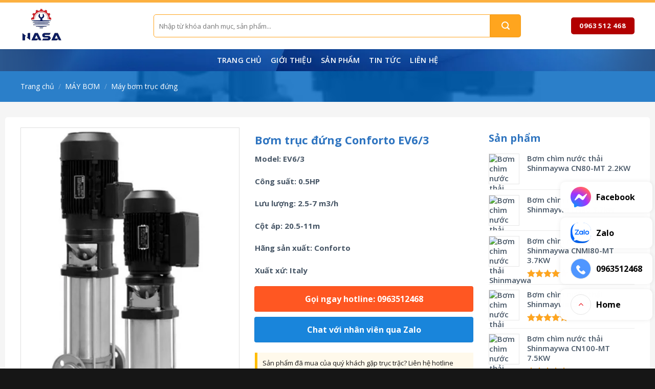

--- FILE ---
content_type: text/html; charset=UTF-8
request_url: https://atonny.com/san-pham/bom-truc-dung-conforto-ev6-3/
body_size: 43454
content:
<!DOCTYPE html>
<!--[if IE 9 ]> <html lang="vi" prefix="og: https://ogp.me/ns#" class="ie9 loading-site no-js"> <![endif]-->
<!--[if IE 8 ]> <html lang="vi" prefix="og: https://ogp.me/ns#" class="ie8 loading-site no-js"> <![endif]-->
<!--[if (gte IE 9)|!(IE)]><!--><html lang="vi" prefix="og: https://ogp.me/ns#" class="loading-site no-js"> <!--<![endif]-->
<head>
	<meta charset="UTF-8" />
	<link rel="profile" href="http://gmpg.org/xfn/11" />
	<link rel="pingback" href="https://atonny.com/xmlrpc.php" />

	<script>(function(html){html.className = html.className.replace(/\bno-js\b/,'js')})(document.documentElement);</script>
<meta name="viewport" content="width=device-width, initial-scale=1, maximum-scale=1" />
<!-- Tối ưu hóa công cụ tìm kiếm bởi Rank Math PRO - https://rankmath.com/ -->
<title>Bơm trục đứng Conforto EV6/3 - Máy bơm nước NASA</title>
<meta name="description" content="Model: EV6/3 Công suất: 0.5HP Lưu lượng: 2.5-7 m3/h Cột áp: 20.5-11m Hãng sản xuất: Conforto Xuất xứ: Italy"/>
<meta name="robots" content="index, follow, max-snippet:-1, max-video-preview:-1, max-image-preview:large"/>
<link rel="canonical" href="https://atonny.com/san-pham/bom-truc-dung-conforto-ev6-3/" />
<meta property="og:locale" content="vi_VN" />
<meta property="og:type" content="product" />
<meta property="og:title" content="Bơm trục đứng Conforto EV6/3 - Máy bơm nước NASA" />
<meta property="og:description" content="Model: EV6/3 Công suất: 0.5HP Lưu lượng: 2.5-7 m3/h Cột áp: 20.5-11m Hãng sản xuất: Conforto Xuất xứ: Italy" />
<meta property="og:url" content="https://atonny.com/san-pham/bom-truc-dung-conforto-ev6-3/" />
<meta property="og:site_name" content="Máy bơm nước NASA" />
<meta property="og:updated_time" content="2024-06-08T11:51:52+07:00" />
<meta property="og:image" content="https://atonny.com/wp-content/uploads/2024/06/ev-2.jpg" />
<meta property="og:image:secure_url" content="https://atonny.com/wp-content/uploads/2024/06/ev-2.jpg" />
<meta property="og:image:width" content="364" />
<meta property="og:image:height" content="467" />
<meta property="og:image:alt" content="Bơm trục đứng Conforto EV6/3" />
<meta property="og:image:type" content="image/jpeg" />
<meta property="product:price:amount" content="18000000" />
<meta property="product:price:currency" content="USD" />
<meta property="product:availability" content="instock" />
<meta name="twitter:card" content="summary_large_image" />
<meta name="twitter:title" content="Bơm trục đứng Conforto EV6/3 - Máy bơm nước NASA" />
<meta name="twitter:description" content="Model: EV6/3 Công suất: 0.5HP Lưu lượng: 2.5-7 m3/h Cột áp: 20.5-11m Hãng sản xuất: Conforto Xuất xứ: Italy" />
<meta name="twitter:image" content="https://atonny.com/wp-content/uploads/2024/06/ev-2.jpg" />
<meta name="twitter:label1" content="Giá" />
<meta name="twitter:data1" content="&#036;18,000,000.00" />
<meta name="twitter:label2" content="Tình trạng sẵn có" />
<meta name="twitter:data2" content="Còn hàng" />
<script type="application/ld+json" class="rank-math-schema-pro">{"@context":"https://schema.org","@graph":[{"@type":"Organization","@id":"https://atonny.com/#organization","name":"Genma Vi\u1ec7t Nam"},{"@type":"WebSite","@id":"https://atonny.com/#website","url":"https://atonny.com","name":"Genma Vi\u1ec7t Nam","publisher":{"@id":"https://atonny.com/#organization"},"inLanguage":"vi"},{"@type":"ImageObject","@id":"https://atonny.com/wp-content/uploads/2024/06/ev-2.jpg","url":"https://atonny.com/wp-content/uploads/2024/06/ev-2.jpg","width":"364","height":"467","inLanguage":"vi"},{"@type":"ItemPage","@id":"https://atonny.com/san-pham/bom-truc-dung-conforto-ev6-3/#webpage","url":"https://atonny.com/san-pham/bom-truc-dung-conforto-ev6-3/","name":"B\u01a1m tr\u1ee5c \u0111\u1ee9ng Conforto EV6/3 - M\u00e1y b\u01a1m n\u01b0\u1edbc NASA","datePublished":"2021-01-13T09:28:27+07:00","dateModified":"2024-06-08T11:51:52+07:00","isPartOf":{"@id":"https://atonny.com/#website"},"primaryImageOfPage":{"@id":"https://atonny.com/wp-content/uploads/2024/06/ev-2.jpg"},"inLanguage":"vi"},{"@type":"Product","name":"B\u01a1m tr\u1ee5c \u0111\u1ee9ng Conforto EV6/3 - M\u00e1y b\u01a1m n\u01b0\u1edbc NASA","description":"Model: EV6/3 C\u00f4ng su\u1ea5t: 0.5HP L\u01b0u l\u01b0\u1ee3ng: 2.5-7 m3/h C\u1ed9t \u00e1p: 20.5-11m H\u00e3ng s\u1ea3n xu\u1ea5t:\u00a0Conforto Xu\u1ea5t x\u1ee9:\u00a0Italy","category":"M\u00c1Y B\u01a0M","mainEntityOfPage":{"@id":"https://atonny.com/san-pham/bom-truc-dung-conforto-ev6-3/#webpage"},"image":[{"@type":"ImageObject","url":"https://atonny.com/wp-content/uploads/2024/06/ev-2.jpg","height":"467","width":"364"}],"offers":{"@type":"Offer","price":"18000000.00","priceCurrency":"USD","priceValidUntil":"2027-12-31","availability":"https://schema.org/InStock","itemCondition":"NewCondition","url":"https://atonny.com/san-pham/bom-truc-dung-conforto-ev6-3/","seller":{"@type":"Organization","@id":"https://atonny.com/","name":"Genma Vi\u1ec7t Nam","url":"https://atonny.com","logo":""}},"@id":"https://atonny.com/san-pham/bom-truc-dung-conforto-ev6-3/#richSnippet"}]}</script>
<!-- /Plugin SEO WordPress Rank Math -->

<link rel='dns-prefetch' href='//cdn.jsdelivr.net' />
<link rel='dns-prefetch' href='//fonts.googleapis.com' />
<link rel="alternate" type="application/rss+xml" title="Dòng thông tin Máy bơm nước NASA &raquo;" href="https://atonny.com/feed/" />
<link rel="alternate" type="application/rss+xml" title="Máy bơm nước NASA &raquo; Dòng bình luận" href="https://atonny.com/comments/feed/" />
<link rel="alternate" type="application/rss+xml" title="Máy bơm nước NASA &raquo; Bơm trục đứng Conforto EV6/3 Dòng bình luận" href="https://atonny.com/san-pham/bom-truc-dung-conforto-ev6-3/feed/" />
<link rel="alternate" title="oNhúng (JSON)" type="application/json+oembed" href="https://atonny.com/wp-json/oembed/1.0/embed?url=https%3A%2F%2Fatonny.com%2Fsan-pham%2Fbom-truc-dung-conforto-ev6-3%2F" />
<link rel="alternate" title="oNhúng (XML)" type="text/xml+oembed" href="https://atonny.com/wp-json/oembed/1.0/embed?url=https%3A%2F%2Fatonny.com%2Fsan-pham%2Fbom-truc-dung-conforto-ev6-3%2F&#038;format=xml" />
<link rel="prefetch" href="https://atonny.com/wp-content/themes/flatsome/assets/js/chunk.countup.fe2c1016.js" />
<link rel="prefetch" href="https://atonny.com/wp-content/themes/flatsome/assets/js/chunk.sticky-sidebar.a58a6557.js" />
<link rel="prefetch" href="https://atonny.com/wp-content/themes/flatsome/assets/js/chunk.tooltips.29144c1c.js" />
<link rel="prefetch" href="https://atonny.com/wp-content/themes/flatsome/assets/js/chunk.vendors-popups.947eca5c.js" />
<link rel="prefetch" href="https://atonny.com/wp-content/themes/flatsome/assets/js/chunk.vendors-slider.f0d2cbc9.js" />
<style id='wp-img-auto-sizes-contain-inline-css' type='text/css'>
img:is([sizes=auto i],[sizes^="auto," i]){contain-intrinsic-size:3000px 1500px}
/*# sourceURL=wp-img-auto-sizes-contain-inline-css */
</style>
<style id='wp-emoji-styles-inline-css' type='text/css'>

	img.wp-smiley, img.emoji {
		display: inline !important;
		border: none !important;
		box-shadow: none !important;
		height: 1em !important;
		width: 1em !important;
		margin: 0 0.07em !important;
		vertical-align: -0.1em !important;
		background: none !important;
		padding: 0 !important;
	}
/*# sourceURL=wp-emoji-styles-inline-css */
</style>
<style id='classic-theme-styles-inline-css' type='text/css'>
/*! This file is auto-generated */
.wp-block-button__link{color:#fff;background-color:#32373c;border-radius:9999px;box-shadow:none;text-decoration:none;padding:calc(.667em + 2px) calc(1.333em + 2px);font-size:1.125em}.wp-block-file__button{background:#32373c;color:#fff;text-decoration:none}
/*# sourceURL=/wp-includes/css/classic-themes.min.css */
</style>
<link rel='stylesheet' id='contact-form-7-css' href='https://atonny.com/wp-content/plugins/contact-form-7/includes/css/styles.css?ver=6.1.4' type='text/css' media='all' />
<link rel='stylesheet' id='magnific-popup-css' href='https://atonny.com/wp-content/plugins/devvn-woocommerce-reviews/library/magnific-popup/magnific-popup.css?ver=1.2.6' type='text/css' media='all' />
<link rel='stylesheet' id='devvn-reviews-style-css' href='https://atonny.com/wp-content/plugins/devvn-woocommerce-reviews/css/devvn-woocommerce-reviews.css?ver=1.2.6' type='text/css' media='all' />
<style id='woocommerce-inline-inline-css' type='text/css'>
.woocommerce form .form-row .required { visibility: visible; }
/*# sourceURL=woocommerce-inline-inline-css */
</style>
<link rel='stylesheet' id='app-css' href='https://atonny.com/wp-content/plugins/wp-helper-lite/assets/frontend/css/app.css?ver=1769464293' type='text/css' media='all' />
<style id='app-inline-css' type='text/css'>

                    #mb-whp-contact{
                            bottom: px;
                    }
                    .whp-contact-icon, .whp-contact-icon:before, .whp-contact-icon:after, .whp-contact-icon:before, .whp-contact-icon:before, .whp-contact-content-head {
                        background: 
                    }
                    
/*# sourceURL=app-inline-css */
</style>
<link rel='stylesheet' id='flatsome-main-css' href='https://atonny.com/wp-content/themes/flatsome/assets/css/flatsome.css?ver=3.15.2' type='text/css' media='all' />
<style id='flatsome-main-inline-css' type='text/css'>
@font-face {
				font-family: "fl-icons";
				font-display: block;
				src: url(https://atonny.com/wp-content/themes/flatsome/assets/css/icons/fl-icons.eot?v=3.15.2);
				src:
					url(https://atonny.com/wp-content/themes/flatsome/assets/css/icons/fl-icons.eot#iefix?v=3.15.2) format("embedded-opentype"),
					url(https://atonny.com/wp-content/themes/flatsome/assets/css/icons/fl-icons.woff2?v=3.15.2) format("woff2"),
					url(https://atonny.com/wp-content/themes/flatsome/assets/css/icons/fl-icons.ttf?v=3.15.2) format("truetype"),
					url(https://atonny.com/wp-content/themes/flatsome/assets/css/icons/fl-icons.woff?v=3.15.2) format("woff"),
					url(https://atonny.com/wp-content/themes/flatsome/assets/css/icons/fl-icons.svg?v=3.15.2#fl-icons) format("svg");
			}
/*# sourceURL=flatsome-main-inline-css */
</style>
<link rel='stylesheet' id='flatsome-shop-css' href='https://atonny.com/wp-content/themes/flatsome/assets/css/flatsome-shop.css?ver=3.15.2' type='text/css' media='all' />
<link rel='stylesheet' id='flatsome-style-css' href='https://atonny.com/wp-content/themes/genma/style.css?ver=3.0' type='text/css' media='all' />
<link rel='stylesheet' id='flatsome-googlefonts-css' href='//fonts.googleapis.com/css?family=Open+Sans%3Aregular%2C700%2Cregular%2C600%7CDancing+Script%3Aregular%2C400&#038;display=swap&#038;ver=3.9' type='text/css' media='all' />
<script type="text/javascript" src="https://atonny.com/wp-includes/js/jquery/jquery.min.js?ver=3.7.1" id="jquery-core-js"></script>
<script type="text/javascript" src="https://atonny.com/wp-includes/js/jquery/jquery-migrate.min.js?ver=3.4.1" id="jquery-migrate-js"></script>
<script type="text/javascript" src="https://atonny.com/wp-content/plugins/woocommerce/assets/js/jquery-blockui/jquery.blockUI.min.js?ver=2.7.0-wc.10.4.3" id="wc-jquery-blockui-js" defer="defer" data-wp-strategy="defer"></script>
<script type="text/javascript" id="wc-add-to-cart-js-extra">
/* <![CDATA[ */
var wc_add_to_cart_params = {"ajax_url":"/wp-admin/admin-ajax.php","wc_ajax_url":"/?wc-ajax=%%endpoint%%","i18n_view_cart":"Xem gi\u1ecf h\u00e0ng","cart_url":"https://atonny.com/cart/","is_cart":"","cart_redirect_after_add":"no"};
//# sourceURL=wc-add-to-cart-js-extra
/* ]]> */
</script>
<script type="text/javascript" src="https://atonny.com/wp-content/plugins/woocommerce/assets/js/frontend/add-to-cart.min.js?ver=10.4.3" id="wc-add-to-cart-js" defer="defer" data-wp-strategy="defer"></script>
<script type="text/javascript" id="wc-single-product-js-extra">
/* <![CDATA[ */
var wc_single_product_params = {"i18n_required_rating_text":"Vui l\u00f2ng ch\u1ecdn m\u1ed9t m\u1ee9c \u0111\u00e1nh gi\u00e1","i18n_rating_options":["1 tr\u00ean 5 sao","2 tr\u00ean 5 sao","3 tr\u00ean 5 sao","4 tr\u00ean 5 sao","5 tr\u00ean 5 sao"],"i18n_product_gallery_trigger_text":"Xem th\u01b0 vi\u1ec7n \u1ea3nh to\u00e0n m\u00e0n h\u00ecnh","review_rating_required":"yes","flexslider":{"rtl":false,"animation":"slide","smoothHeight":true,"directionNav":false,"controlNav":"thumbnails","slideshow":false,"animationSpeed":500,"animationLoop":false,"allowOneSlide":false},"zoom_enabled":"","zoom_options":[],"photoswipe_enabled":"","photoswipe_options":{"shareEl":false,"closeOnScroll":false,"history":false,"hideAnimationDuration":0,"showAnimationDuration":0},"flexslider_enabled":""};
//# sourceURL=wc-single-product-js-extra
/* ]]> */
</script>
<script type="text/javascript" src="https://atonny.com/wp-content/plugins/woocommerce/assets/js/frontend/single-product.min.js?ver=10.4.3" id="wc-single-product-js" defer="defer" data-wp-strategy="defer"></script>
<script type="text/javascript" src="https://atonny.com/wp-content/plugins/woocommerce/assets/js/js-cookie/js.cookie.min.js?ver=2.1.4-wc.10.4.3" id="wc-js-cookie-js" defer="defer" data-wp-strategy="defer"></script>
<script type="text/javascript" id="woocommerce-js-extra">
/* <![CDATA[ */
var woocommerce_params = {"ajax_url":"/wp-admin/admin-ajax.php","wc_ajax_url":"/?wc-ajax=%%endpoint%%","i18n_password_show":"Hi\u1ec3n th\u1ecb m\u1eadt kh\u1ea9u","i18n_password_hide":"\u1ea8n m\u1eadt kh\u1ea9u"};
//# sourceURL=woocommerce-js-extra
/* ]]> */
</script>
<script type="text/javascript" src="https://atonny.com/wp-content/plugins/woocommerce/assets/js/frontend/woocommerce.min.js?ver=10.4.3" id="woocommerce-js" defer="defer" data-wp-strategy="defer"></script>
<link rel="https://api.w.org/" href="https://atonny.com/wp-json/" /><link rel="alternate" title="JSON" type="application/json" href="https://atonny.com/wp-json/wp/v2/product/5900" /><link rel="EditURI" type="application/rsd+xml" title="RSD" href="https://atonny.com/xmlrpc.php?rsd" />
<meta name="generator" content="WordPress 6.9" />
<link rel='shortlink' href='https://atonny.com/?p=5900' />
<style> </style><style>.bg{opacity: 0; transition: opacity 1s; -webkit-transition: opacity 1s;} .bg-loaded{opacity: 1;}</style><!--[if IE]><link rel="stylesheet" type="text/css" href="https://atonny.com/wp-content/themes/flatsome/assets/css/ie-fallback.css"><script src="//cdnjs.cloudflare.com/ajax/libs/html5shiv/3.6.1/html5shiv.js"></script><script>var head = document.getElementsByTagName('head')[0],style = document.createElement('style');style.type = 'text/css';style.styleSheet.cssText = ':before,:after{content:none !important';head.appendChild(style);setTimeout(function(){head.removeChild(style);}, 0);</script><script src="https://atonny.com/wp-content/themes/flatsome/assets/libs/ie-flexibility.js"></script><![endif]-->	<noscript><style>.woocommerce-product-gallery{ opacity: 1 !important; }</style></noscript>
	<link rel="icon" href="https://atonny.com/wp-content/uploads/2024/05/cropped-nasa-logo-32x32.png" sizes="32x32" />
<link rel="icon" href="https://atonny.com/wp-content/uploads/2024/05/cropped-nasa-logo-192x192.png" sizes="192x192" />
<link rel="apple-touch-icon" href="https://atonny.com/wp-content/uploads/2024/05/cropped-nasa-logo-180x180.png" />
<meta name="msapplication-TileImage" content="https://atonny.com/wp-content/uploads/2024/05/cropped-nasa-logo-270x270.png" />
<style id="custom-css" type="text/css">:root {--primary-color: #1f62b8;}.full-width .ubermenu-nav, .container, .row{max-width: 1230px}.row.row-collapse{max-width: 1200px}.row.row-small{max-width: 1222.5px}.row.row-large{max-width: 1260px}.header-main{height: 91px}#logo img{max-height: 91px}#logo{width:230px;}#logo img{padding:10px 0;}.header-bottom{min-height: 43px}.header-top{min-height: 40px}.transparent .header-main{height: 30px}.transparent #logo img{max-height: 30px}.has-transparent + .page-title:first-of-type,.has-transparent + #main > .page-title,.has-transparent + #main > div > .page-title,.has-transparent + #main .page-header-wrapper:first-of-type .page-title{padding-top: 80px;}.header.show-on-scroll,.stuck .header-main{height:45px!important}.stuck #logo img{max-height: 45px!important}.search-form{ width: 88%;}.header-bg-color {background-color: rgba(255,255,255,0.9)}.header-bottom {background-color: #2b578e}.stuck .header-main .nav > li > a{line-height: 50px }.header-bottom-nav > li > a{line-height: 13px }@media (max-width: 549px) {.header-main{height: 70px}#logo img{max-height: 70px}}.nav-dropdown{border-radius:5px}.nav-dropdown{font-size:100%}.header-top{background-color:#f4f0ed!important;}/* Color */.accordion-title.active, .has-icon-bg .icon .icon-inner,.logo a, .primary.is-underline, .primary.is-link, .badge-outline .badge-inner, .nav-outline > li.active> a,.nav-outline >li.active > a, .cart-icon strong,[data-color='primary'], .is-outline.primary{color: #1f62b8;}/* Color !important */[data-text-color="primary"]{color: #1f62b8!important;}/* Background Color */[data-text-bg="primary"]{background-color: #1f62b8;}/* Background */.scroll-to-bullets a,.featured-title, .label-new.menu-item > a:after, .nav-pagination > li > .current,.nav-pagination > li > span:hover,.nav-pagination > li > a:hover,.has-hover:hover .badge-outline .badge-inner,button[type="submit"], .button.wc-forward:not(.checkout):not(.checkout-button), .button.submit-button, .button.primary:not(.is-outline),.featured-table .title,.is-outline:hover, .has-icon:hover .icon-label,.nav-dropdown-bold .nav-column li > a:hover, .nav-dropdown.nav-dropdown-bold > li > a:hover, .nav-dropdown-bold.dark .nav-column li > a:hover, .nav-dropdown.nav-dropdown-bold.dark > li > a:hover, .header-vertical-menu__opener ,.is-outline:hover, .tagcloud a:hover,.grid-tools a, input[type='submit']:not(.is-form), .box-badge:hover .box-text, input.button.alt,.nav-box > li > a:hover,.nav-box > li.active > a,.nav-pills > li.active > a ,.current-dropdown .cart-icon strong, .cart-icon:hover strong, .nav-line-bottom > li > a:before, .nav-line-grow > li > a:before, .nav-line > li > a:before,.banner, .header-top, .slider-nav-circle .flickity-prev-next-button:hover svg, .slider-nav-circle .flickity-prev-next-button:hover .arrow, .primary.is-outline:hover, .button.primary:not(.is-outline), input[type='submit'].primary, input[type='submit'].primary, input[type='reset'].button, input[type='button'].primary, .badge-inner{background-color: #1f62b8;}/* Border */.nav-vertical.nav-tabs > li.active > a,.scroll-to-bullets a.active,.nav-pagination > li > .current,.nav-pagination > li > span:hover,.nav-pagination > li > a:hover,.has-hover:hover .badge-outline .badge-inner,.accordion-title.active,.featured-table,.is-outline:hover, .tagcloud a:hover,blockquote, .has-border, .cart-icon strong:after,.cart-icon strong,.blockUI:before, .processing:before,.loading-spin, .slider-nav-circle .flickity-prev-next-button:hover svg, .slider-nav-circle .flickity-prev-next-button:hover .arrow, .primary.is-outline:hover{border-color: #1f62b8}.nav-tabs > li.active > a{border-top-color: #1f62b8}.widget_shopping_cart_content .blockUI.blockOverlay:before { border-left-color: #1f62b8 }.woocommerce-checkout-review-order .blockUI.blockOverlay:before { border-left-color: #1f62b8 }/* Fill */.slider .flickity-prev-next-button:hover svg,.slider .flickity-prev-next-button:hover .arrow{fill: #1f62b8;}/* Background Color */[data-icon-label]:after, .secondary.is-underline:hover,.secondary.is-outline:hover,.icon-label,.button.secondary:not(.is-outline),.button.alt:not(.is-outline), .badge-inner.on-sale, .button.checkout, .single_add_to_cart_button, .current .breadcrumb-step{ background-color:#ffa51e; }[data-text-bg="secondary"]{background-color: #ffa51e;}/* Color */.secondary.is-underline,.secondary.is-link, .secondary.is-outline,.stars a.active, .star-rating:before, .woocommerce-page .star-rating:before,.star-rating span:before, .color-secondary{color: #ffa51e}/* Color !important */[data-text-color="secondary"]{color: #ffa51e!important;}/* Border */.secondary.is-outline:hover{border-color:#ffa51e}body{font-family:"Open Sans", sans-serif}body{font-weight: 0}body{color: #475666}.nav > li > a {font-family:"Open Sans", sans-serif;}.mobile-sidebar-levels-2 .nav > li > ul > li > a {font-family:"Open Sans", sans-serif;}.nav > li > a {font-weight: 600;}.mobile-sidebar-levels-2 .nav > li > ul > li > a {font-weight: 600;}h1,h2,h3,h4,h5,h6,.heading-font, .off-canvas-center .nav-sidebar.nav-vertical > li > a{font-family: "Open Sans", sans-serif;}h1,h2,h3,h4,h5,h6,.heading-font,.banner h1,.banner h2{font-weight: 700;}h1,h2,h3,h4,h5,h6,.heading-font{color: #475666;}.alt-font{font-family: "Dancing Script", sans-serif;}.alt-font{font-weight: 400!important;}.header:not(.transparent) .header-bottom-nav.nav > li > a{color: #ffffff;}.header:not(.transparent) .header-bottom-nav.nav > li > a:hover,.header:not(.transparent) .header-bottom-nav.nav > li.active > a,.header:not(.transparent) .header-bottom-nav.nav > li.current > a,.header:not(.transparent) .header-bottom-nav.nav > li > a.active,.header:not(.transparent) .header-bottom-nav.nav > li > a.current{color: #ffa51f;}.header-bottom-nav.nav-line-bottom > li > a:before,.header-bottom-nav.nav-line-grow > li > a:before,.header-bottom-nav.nav-line > li > a:before,.header-bottom-nav.nav-box > li > a:hover,.header-bottom-nav.nav-box > li.active > a,.header-bottom-nav.nav-pills > li > a:hover,.header-bottom-nav.nav-pills > li.active > a{color:#FFF!important;background-color: #ffa51f;}a{color: #1f62b8;}a:hover{color: #ffa51e;}.tagcloud a:hover{border-color: #ffa51e;background-color: #ffa51e;}.widget a{color: #475666;}.widget a:hover{color: #1f62b8;}.widget .tagcloud a:hover{border-color: #1f62b8; background-color: #1f62b8;}.is-divider{background-color: #0082ce;}.shop-page-title.featured-title .title-overlay{background-color: rgba(0,102,191,0.83);}.has-equal-box-heights .box-image {padding-top: 80%;}.shop-page-title.featured-title .title-bg{background-image: url(http://genma.themevivu.com/wp-content/uploads/2021/12/banner3.jpg);}.shop-page-title.featured-title .title-bg{ background-image: url(https://atonny.com/wp-content/uploads/2024/06/ev-2.jpg)!important;}@media screen and (min-width: 550px){.products .box-vertical .box-image{min-width: 247px!important;width: 247px!important;}}.absolute-footer, html{background-color: #161616}/* Custom CSS */.header-bottom{background-size: contain;background-image: url(/wp-content/uploads/2021/12/bg-top.png);}.nav-small.nav>li.html{font-size:14px; letter-spacing:0}.header{border-top: 5px solid #fcb040;}.nav-spacing-xlarge>li {margin: 0 18px;}.nav-dropdown{padding:10px}.section-title-normal span {border-top-left-radius: 5px;border-bottom-left-radius: 5px;margin-right: 15px;border-bottom: 0;margin-bottom: 0;width: auto;background: #ffd505;color: #181818 !important;padding: 9px 10px;font-size: 18px;position: relative;margin: 0;}.nav-dropdown.nav-dropdown-default>li>a{border-bottom: none;padding: 8px 0px;font-weight: 600;color: #266ebf;font-size: 15px;}.nav-dropdown.nav-dropdown-default>li>a:hover{color:#f59543; padding-left:10px}.header-main .header-account-title, .header-main .header-cart-title{font-size: 15px;letter-spacing: 0;text-transform: none;font-weight: 600;color: #2066bb;}.header-nav .account-item i, .header-nav .cart-item i{color:#ffa548}#header-contact{display:block}#header-contact li{margin:0; display:block; width:100%; }.header-main .header-search-form-wrapper input{border: 1px solid #ffa51e;box-shadow:none;height: 45px;border-top-left-radius:5px;border-bottom-left-radius:5px}.searchform .button.icon {margin: 0;height: 45px;width: 60px;border-top-right-radius: 5px;border-bottom-right-radius: 5px;}#header-contact li a{text-transform: none;letter-spacing: 0;font-size: 15px;color: #1470c5;padding: 4px;}#header-contact li>a:after{display:none}.slider-section .col{padding-bottom:0}.section2 .row1{margin:0 auto !important; text-align:center}.section2 .icon-box h3 {color: #344555;font-size: 17px;}.section2 .icon-box .icon-box-img {margin-bottom: 25px;}.section2 .icon-box .icon-box-img .icon-inner {max-height: 66px;height: 66px;}.section2 .icon-box .icon-box-text{font-size:15px}.section2 .icon-box .icon-box-img svg {color: #2196f3;}.danh-muc-section .col, .section2 .col{padding-bottom:0}.product-category .box-text{border-bottom-left-radius: 5px;border-bottom-right-radius: 5px;background: #002d6b;padding: 15px;background-size: cover;background-image: url(/wp-content/uploads/2021/12/bg-top.png);background-position-x: center;}.product-category h5{letter-spacing: 0;font-size: 16px;}.section2{padding-bottom:0 !important}.product-category .box-image{border-radius:5px}.section-title-bold-center span, .section-title-bold span {position:relative; border: 0;border-top-left-radius: 5px;border-bottom-left-radius: 5px;padding: 0 15px 0 0;text-transform: none;letter-spacing: 0;color: #ffffff;font-size: 17px;background: #12499c;padding: 11px 20px;background-size: cover;background-image: url(/wp-content/uploads/2021/12/bg-top.png);}.section-title b {opacity: 0;}.product-small.box { border-radius: 5px;box-shadow: 2px 2px 20px #0000000f;} .product-small .product-title a{color:#2e63a0;font-size: 16px;font-weight: 600;}.slider-section .flickity-page-dots{bottom:18px}.san-pham-section .row1{margin:0 auto !important; text-align:center}.danh-muc-section{padding-bottom:0 !important}.banner-genma h2{margin-bottom:15px; text-shadow:none}.banner-genma p{text-shadow:none;}.nut-xem-them{font-weight:600; letter-spacing:0;margin-bottom:0}.product-small .box-text{border-top: 1px solid #e1e1e1;border-bottom-left-radius:10px; border-bottom-right-radius:10px; background:white}.product-small .add-to-cart-button a {border: none;border-radius: 0;text-transform: none;letter-spacing: 0;font-size: 13px;color: #03a9f4;font-weight: bold;}.product-small .add-to-cart-button a:hover{background:none; color:#ff9800}.product-small .box-image{border-top-left-radius:5px; border-top-right-radius:5px; background: white;}.san-pham-section .large-12{padding-bottom:0}.section-title-container {margin-bottom: 10px;}.section-title-bold span:after, .section-title-normal span:after { border: 22px solid transparent;border-left-color: #12499c;position: absolute;top: 0px;left: 100%;content: "";}.section-title {border-bottom: 2px solid #cbcbcb;background:white;border-radius: 5px;}.product-small .box-image img{padding:10px}.section-title-normal {margin-bottom: 20px;border-bottom: 0;border-radius: 5px;}.section3 .banner-genma .box-image{border-radius:5px}.box-blog-post .is-divider{display:none}.list-post .post-item .post-title{margin-bottom:8px; color:#2e72bb;font-size:16px}.list-post .post-item a:hover{color:#475666}.tin-tuc-section .cot4 .col-inner {padding: 10px;background: url(/wp-content/uploads/2021/12/box4T-bg.png);border: 1px solid #e2e2e2;border-radius: 4px;}.tin-tuc-section .cot4 .col-inner .col-inner{background:none; padding:0;border-radius:0; border:none}.list-post .post-item .box-image{border-radius:5px}.list-post .post-item .post-title:hover{color:#f5a128; text-decoration:underline}.list-post2 .post-item .box-image{border-radius:5px}.list-post2 .post-item .box-text{padding-left:10px; padding-right:0}.list-post2 .post-item{padding-bottom:12px !important}.tin-tuc-section .col{padding-bottom:0}.slider-section img{border-radius:5px}.section2 .icon-box{ box-shadow: 3px 5px 1px #00000014; background: white;padding: 10px;border-radius: 15px;border: 1px solid #e3e3e3;}.list-post2 .post-item .post-title{font-size:15px}.list-post2 .post-item .post-title:hover{color:#2e72bb; text-decoration:underline}.section-title-normal {border-bottom: 2px solid #cbcbcb;background:white;}.section-title-normal b {display: none;}.section-title-normal span {background-size:cover;margin-right: 15px;border-bottom: 0;margin-bottom: 0;font-size: 17px;color: white!important; background-image: url(/wp-content/uploads/2021/12/bg-top.png);text-transform: none;padding: 11px 20px;background-position-x: center;}span.hdevvn-show-cats li {display: block;width: auto;float: left;margin: 0 8px;}span.hdevvn-show-cats li a {color: #6a6a6a;font-size: 15px;text-transform: none;font-weight: 400;margin-right: 0!important;padding-left: 10px;font-weight: 600;}.section-title a { font-size: 14px;margin-left: auto;color: #03a9f4;margin-right: 10px;font-weight: normal;} .hdevvn-show-cats{background:none !important}.section-title a:hover{color:#ff9800}.section3 .box .col{padding-bottom:0}.section3 .box .img{box-shadow: 2px 2px 25px #00000042;}.section3 .box img{border-radius:20px}.section3 .box .box-text{padding:30px; text-shadow:none}.form-bao-gia h3{margin: 0;margin-bottom: 10px;font-size: 22px;}.form-bao-gia .des{margin-bottom:15px}.form-bao-gia input, .form-bao-gia textarea{border: none;border-radius: 4px;font-size: 14px;}.form-bao-gia input[type=submit]{margin-bottom:0}.form-bao-gia{text-align:left}.hdevvn-show-cats:after{display:none}span.hdevvn-show-cats li a:hover{color:#03a9f4}.doi-tac-section .ux-logo img {border-radius: 5px;height: 70px;box-shadow: 3px 5px 1px #00000014;}.doi-tac-section .col {padding-bottom: 0;}.con-so-section .col {padding-bottom: 0;}.con-so-section .col p {line-height: 27px;margin-bottom: 0;}.con-so-section img {border-radius: 10px;}.san-pham-section .box .box-image{border-radius:5px}.footer-section{background-image: url(/wp-content/uploads/2021/12/transparent-pattern-png-8.png);}.absolute-footer.dark {font-size: 13px;}.con-so-section .img{box-shadow: 2px 2px 20px #00000026;border-radius:10px}a.back-to-top{background:#fbb140 !important; border:none!important; color:white !important}.footer-section .col{padding-bottom:0}.blog-archive .post-item .box-image{border-radius:5px}.blog-archive .archive-page-header .large-12{text-align:left}.blog-archive .post-item .post-title{margin-bottom:10px}.blog-archive .post-item a:hover{color:Gray}.blog-archive .post-item .post-title:hover{color:#2670be}#breadcrumbs{margin-bottom: 9px;font-size: 14px;}.blog-archive .page-title{text-transform: none;letter-spacing: 0;font-size: 27px;}.blog-archive .large-12{padding-bottom:10px}.blog-single .large-3{padding-left:0}.blog-single .entry-title{font-size: 22px;color: #2c74bd;}.is-divider{display:none}.bai-viet-lien-quan {margin-top: 15px;}.bai-viet-lien-quan h3 {font-size: 19px;color: black;}.bai-viet-lien-quan ul {margin-bottom: 0;display: inline-block;width: 100%;}.bai-viet-lien-quan ul li {list-style: none;width: 33.33%;color: graytext;float: left;padding-left: 4px;padding-right: 5px;}.blog-single .entry-meta{text-transform: none;letter-spacing: 0;}.flatsome_recent_posts .badge.post-date {width: 75px;height: 55px;}.recent-blog-posts a {font-size: 15px;font-weight: 600;}span.widget-title, .related h3, .thong-so-ky-thuat h3{text-transform: none;letter-spacing: 0;font-weight: bold;font-size: 20px;color: #2e74bf;display: block;margin-bottom: 10px;}.product_list_widget li a{font-weight: 600;font-size: 15px;}.blog-single img{border-radius:5px}.bai-viet-lien-quan ul li .box-image img {height: 160px;border-radius: 4px;object-fit: cover;object-position: center;}.bai-viet-lien-quan h4 {font-size: 15px;color: black;line-height: 19px;padding-top: 7px;height: 64px;overflow: hidden;}.blog-single .entry-content h2{color:#2f75c0; font-size:20px}.blog-single .entry-content h3{color:#2f75c0;font-size:19px}.blog-single .entry-content h4{color:#2f75c0;font-size:18px}.blog-single .entry-content h5{color:#2f75c0;font-size:17px}.blog-single .blog-share{text-align:left}.blog-single .entry-meta {text-transform: none;letter-spacing: 0;font-size: 14px;}.bai-viet-lien-quan h4:hover{color:#316eb3}.single-product #main, .archive #main{background-color: #f5f5f5;}.woocommerce-breadcrumb{text-transform: none;letter-spacing: 0;font-size: 14px;font-weight: normal;text-shadow: none;}.single-product .content-row{margin:30px auto;border-radius:5px; background:white}.single-product .large-9{border-right:none !important}.single-product .large-3{padding-top:30px; padding-left:0}.product-main {padding: 20px 0;}.single-product .product-short-description{font-size:15px; margin-top:10px}.single-product .product-short-description ul{margin-bottom:0}.single-product .product-short-description ul li{margin-bottom:5px}.single-product .product_meta>span{font-size:14px}.single-product .product-info{padding-bottom:0}.woocommerce-tabs li a{text-transform: none;letter-spacing: 0;font-weight: bold;font-size: 21px;}.wp-caption .wp-caption-text{background:white}.woocommerce-tabs li.active a{color:#1f62b8}.product-footer .woocommerce-tabs { border-top: 0px solid #ececec;}.single-product .nav-line>li.active>a:before{display:none}.tab-panels {padding-top: 0;}.single-product .product-info .product-title{ color: #2e74c0;font-size:22px}.archive .nav-pagination>li>a{background: #fbb140;border: 2px solid #fbb140;color: white;}div#reviews.woocommerce-Reviews, .devvn_prod_cmt{max-width:100%}.dang-ky-bao-hanh p {color: #171717;margin-bottom: 14px;background: #fff9eb;padding: 10px;border-radius: 0;border: 0;border-left: 5px solid #ffbd00;font-size: 13px;}a.mua-le { margin-bottom: 10px;border-radius: 4px !important;background-color:#ff5722 !important;font-weight: bold;letter-spacing:0;font-size: 16px;padding: 5px 10px;}a.chat-zalo { border-radius: 4px !important;margin-bottom: 20px;background-color:#1985db !important;font-weight: normal;font-size: 16px;padding: 5px 0;font-weight: bold;letter-spacing:0;}.form-dien-thoai {background-color: #3174be;margin-top: 12px;padding: 15px;border-radius: 5px;background-image: url(/wp-content/uploads/2021/12/bg-top.png);background-size: cover;background-position-x: left;background-position-y: top;}.form-dien-thoai label {background: url(/wp-content/uploads/2021/12/icon-phone.png) left top no-repeat;padding: 0 5px 0 52px;margin: 0px;text-align: left;font-weight: 400;font-size: 14px;color: white;margin-bottom: 11px;}.contact-button .col{padding-bottom:0}.contact-button{margin:15px 0}.form-dien-thoai .form-sdt {display: inline-block;width: 100%;}.form-dien-thoai .form-sdt .left {float: left;width: 85%;display: inline-block;}.form-dien-thoai .form-sdt .right {width: 15%;float: left;display: inline-block;}.form-dien-thoai input {height: 40px;margin-bottom: 0;border-top-left-radius: 5px;border-bottom-left-radius: 5px;box-shadow: none;font-size: 14px;} form{margin-bottom:0}.form-dien-thoai input[type=submit]{text-transform: none;padding: 0 10px;background: #fbb140;border-top-right-radius: 5px;border-bottom-right-radius: 5px;border-top-left-radius:0; border-bottom-left-radius:0;}.wpcf7-spinner{position: absolute;}ul.product_list_widget li img{border: 1px solid #e7e7e7;}.product-thumbnails img, .product-gallery-slider img {width: 100%;border: 1px solid #dedede;}.single-product .large-6{padding-bottom:0}.thong-so-ky-thuat table {border-left: 1px solid #ececec;border-top: 1px solid #ececec;}.thong-so-ky-thuat table tr:nth-child(odd) {background: #f7f7f7;}.thong-so-ky-thuat table td {border-right: 1px solid #ececec;font-size: 14px;padding: 8px;color: #636363;}.thong-so-ky-thuat table tr td.label {color: black;font-weight: bold;min-width: 147px;}.archive .shop-container{background: white;padding: 30px;border-radius: 5px;}#reviews{margin-top:15px !important}button#devvn_cmt_submit, button#devvn_cmt_replysubmit{background:#01a0e2; color:white}.contact-button .col{flex-basis:100%; max-width:100%}h1.entry-title.mb {margin-bottom: 20px;text-transform: none;letter-spacing: 0;}.page-right-sidebar .large-3{padding-left:0;border-left:none !important}.page-right-sidebar .large-9{border-right:none !important}.form-lien-he input, .form-lien-he textarea, .form-lien-he select{font-size:14px; border-radius:5px; box-shadow:none}.page-right-sidebar .page-inner ul, .page-right-sidebar .page-inner ol{margin-left:20px;}/* Custom CSS Mobile */@media (max-width: 549px){.hdevvn-show-cats {display: none;}.bai-viet-lien-quan ul li {width: 50%;}.bai-viet-lien-quan ul li .box-image img {height: 90px;}.off-canvas .nav-vertical>li>a {padding-top: 15px;padding-bottom: 15px;text-transform: none;letter-spacing: 0;font-size: 15px;color: #323232;}.off-canvas .nav-vertical li li>a {padding-top: 5px;padding-bottom: 5px;font-size: 15px;}.section2 .icon-box h3 {line-height: 20px;}.section2 .icon-box .icon-box-text {font-size: 13px;}.section2 .icon-box .icon-box-img {margin-bottom: 10px;}.section2 .icon-box { min-height: 250px;margin-bottom: 20px;}.product-small .product-title a {font-size: 15px;}.product-small .add-to-cart-button{display:none}.banner-genma .image-cover{padding-top: 111% !important}.san-pham-section .col, .section3 .col{padding:0 5px 10px}.section3 .video-box .image-cover{padding-top:190% !important}.section3 .box .col{padding-bottom:15px}.form-bao-gia input[type=submit] {width: 100%;background: #ff9800;}.list-post2 .post-item .box-image{width: 36% !important;}.list-post2 .post-item .box-vertical{display:flex}.list-post2 .post-item .box-text{padding-top:0}.con-so-section .medium-4{flex-basis:33.33%; max-width:33.33%; text-align:center}.con-so-section .medium-4 strong span{font-size:160% !important}.con-so-section .medium-4 p{font-size:14px}.footer-section .col{padding-bottom:15px}.blog-single .large-3{padding-left:15px}.blog-archive .post-item .post-title {font-size: 16px;}.archive .shop-container{background:#f4f4f4; padding:0}.page-right-sidebar .large-3{padding-left:15px}.archive .product-small.col, .related .product-small.col{padding:0 5px 10px}#comments a.btn-reviews-now{width:100%}.danh-muc-section .product-category.col{flex-basis:100%; max-width:100%}}.label-new.menu-item > a:after{content:"New";}.label-hot.menu-item > a:after{content:"Hot";}.label-sale.menu-item > a:after{content:"Sale";}.label-popular.menu-item > a:after{content:"Popular";}</style>		<style type="text/css" id="wp-custom-css">
			.absolute-footer.dark {
    display: none;
}
#contact-button {
    position: fixed;
    bottom: 20%;
    right: 25px;
    z-index: 1000;
    background-image: url('https://nasapump.vn/wp-content/uploads/2024/06/zalo.webp');
    background-size: cover;
    color: #ffffff;
    padding: 25px 25px;
    border-radius: 0px;
    text-align: center;
    line-height: 1.5;
}

#contact-button a {
    color: #ffffff;
    text-decoration: none;
    font-weight: bold;
}

#contact-button:hover {
    background-image: url('https://nasapump.vn/wp-content/uploads/2024/06/zalo-3.png'); /* nếu bạn có hình nền khác cho trạng thái hover */
}		</style>
		<link rel='stylesheet' id='wc-blocks-style-css' href='https://atonny.com/wp-content/plugins/woocommerce/assets/client/blocks/wc-blocks.css?ver=wc-10.4.3' type='text/css' media='all' />
<style id='global-styles-inline-css' type='text/css'>
:root{--wp--preset--aspect-ratio--square: 1;--wp--preset--aspect-ratio--4-3: 4/3;--wp--preset--aspect-ratio--3-4: 3/4;--wp--preset--aspect-ratio--3-2: 3/2;--wp--preset--aspect-ratio--2-3: 2/3;--wp--preset--aspect-ratio--16-9: 16/9;--wp--preset--aspect-ratio--9-16: 9/16;--wp--preset--color--black: #000000;--wp--preset--color--cyan-bluish-gray: #abb8c3;--wp--preset--color--white: #ffffff;--wp--preset--color--pale-pink: #f78da7;--wp--preset--color--vivid-red: #cf2e2e;--wp--preset--color--luminous-vivid-orange: #ff6900;--wp--preset--color--luminous-vivid-amber: #fcb900;--wp--preset--color--light-green-cyan: #7bdcb5;--wp--preset--color--vivid-green-cyan: #00d084;--wp--preset--color--pale-cyan-blue: #8ed1fc;--wp--preset--color--vivid-cyan-blue: #0693e3;--wp--preset--color--vivid-purple: #9b51e0;--wp--preset--gradient--vivid-cyan-blue-to-vivid-purple: linear-gradient(135deg,rgb(6,147,227) 0%,rgb(155,81,224) 100%);--wp--preset--gradient--light-green-cyan-to-vivid-green-cyan: linear-gradient(135deg,rgb(122,220,180) 0%,rgb(0,208,130) 100%);--wp--preset--gradient--luminous-vivid-amber-to-luminous-vivid-orange: linear-gradient(135deg,rgb(252,185,0) 0%,rgb(255,105,0) 100%);--wp--preset--gradient--luminous-vivid-orange-to-vivid-red: linear-gradient(135deg,rgb(255,105,0) 0%,rgb(207,46,46) 100%);--wp--preset--gradient--very-light-gray-to-cyan-bluish-gray: linear-gradient(135deg,rgb(238,238,238) 0%,rgb(169,184,195) 100%);--wp--preset--gradient--cool-to-warm-spectrum: linear-gradient(135deg,rgb(74,234,220) 0%,rgb(151,120,209) 20%,rgb(207,42,186) 40%,rgb(238,44,130) 60%,rgb(251,105,98) 80%,rgb(254,248,76) 100%);--wp--preset--gradient--blush-light-purple: linear-gradient(135deg,rgb(255,206,236) 0%,rgb(152,150,240) 100%);--wp--preset--gradient--blush-bordeaux: linear-gradient(135deg,rgb(254,205,165) 0%,rgb(254,45,45) 50%,rgb(107,0,62) 100%);--wp--preset--gradient--luminous-dusk: linear-gradient(135deg,rgb(255,203,112) 0%,rgb(199,81,192) 50%,rgb(65,88,208) 100%);--wp--preset--gradient--pale-ocean: linear-gradient(135deg,rgb(255,245,203) 0%,rgb(182,227,212) 50%,rgb(51,167,181) 100%);--wp--preset--gradient--electric-grass: linear-gradient(135deg,rgb(202,248,128) 0%,rgb(113,206,126) 100%);--wp--preset--gradient--midnight: linear-gradient(135deg,rgb(2,3,129) 0%,rgb(40,116,252) 100%);--wp--preset--font-size--small: 13px;--wp--preset--font-size--medium: 20px;--wp--preset--font-size--large: 36px;--wp--preset--font-size--x-large: 42px;--wp--preset--spacing--20: 0.44rem;--wp--preset--spacing--30: 0.67rem;--wp--preset--spacing--40: 1rem;--wp--preset--spacing--50: 1.5rem;--wp--preset--spacing--60: 2.25rem;--wp--preset--spacing--70: 3.38rem;--wp--preset--spacing--80: 5.06rem;--wp--preset--shadow--natural: 6px 6px 9px rgba(0, 0, 0, 0.2);--wp--preset--shadow--deep: 12px 12px 50px rgba(0, 0, 0, 0.4);--wp--preset--shadow--sharp: 6px 6px 0px rgba(0, 0, 0, 0.2);--wp--preset--shadow--outlined: 6px 6px 0px -3px rgb(255, 255, 255), 6px 6px rgb(0, 0, 0);--wp--preset--shadow--crisp: 6px 6px 0px rgb(0, 0, 0);}:where(.is-layout-flex){gap: 0.5em;}:where(.is-layout-grid){gap: 0.5em;}body .is-layout-flex{display: flex;}.is-layout-flex{flex-wrap: wrap;align-items: center;}.is-layout-flex > :is(*, div){margin: 0;}body .is-layout-grid{display: grid;}.is-layout-grid > :is(*, div){margin: 0;}:where(.wp-block-columns.is-layout-flex){gap: 2em;}:where(.wp-block-columns.is-layout-grid){gap: 2em;}:where(.wp-block-post-template.is-layout-flex){gap: 1.25em;}:where(.wp-block-post-template.is-layout-grid){gap: 1.25em;}.has-black-color{color: var(--wp--preset--color--black) !important;}.has-cyan-bluish-gray-color{color: var(--wp--preset--color--cyan-bluish-gray) !important;}.has-white-color{color: var(--wp--preset--color--white) !important;}.has-pale-pink-color{color: var(--wp--preset--color--pale-pink) !important;}.has-vivid-red-color{color: var(--wp--preset--color--vivid-red) !important;}.has-luminous-vivid-orange-color{color: var(--wp--preset--color--luminous-vivid-orange) !important;}.has-luminous-vivid-amber-color{color: var(--wp--preset--color--luminous-vivid-amber) !important;}.has-light-green-cyan-color{color: var(--wp--preset--color--light-green-cyan) !important;}.has-vivid-green-cyan-color{color: var(--wp--preset--color--vivid-green-cyan) !important;}.has-pale-cyan-blue-color{color: var(--wp--preset--color--pale-cyan-blue) !important;}.has-vivid-cyan-blue-color{color: var(--wp--preset--color--vivid-cyan-blue) !important;}.has-vivid-purple-color{color: var(--wp--preset--color--vivid-purple) !important;}.has-black-background-color{background-color: var(--wp--preset--color--black) !important;}.has-cyan-bluish-gray-background-color{background-color: var(--wp--preset--color--cyan-bluish-gray) !important;}.has-white-background-color{background-color: var(--wp--preset--color--white) !important;}.has-pale-pink-background-color{background-color: var(--wp--preset--color--pale-pink) !important;}.has-vivid-red-background-color{background-color: var(--wp--preset--color--vivid-red) !important;}.has-luminous-vivid-orange-background-color{background-color: var(--wp--preset--color--luminous-vivid-orange) !important;}.has-luminous-vivid-amber-background-color{background-color: var(--wp--preset--color--luminous-vivid-amber) !important;}.has-light-green-cyan-background-color{background-color: var(--wp--preset--color--light-green-cyan) !important;}.has-vivid-green-cyan-background-color{background-color: var(--wp--preset--color--vivid-green-cyan) !important;}.has-pale-cyan-blue-background-color{background-color: var(--wp--preset--color--pale-cyan-blue) !important;}.has-vivid-cyan-blue-background-color{background-color: var(--wp--preset--color--vivid-cyan-blue) !important;}.has-vivid-purple-background-color{background-color: var(--wp--preset--color--vivid-purple) !important;}.has-black-border-color{border-color: var(--wp--preset--color--black) !important;}.has-cyan-bluish-gray-border-color{border-color: var(--wp--preset--color--cyan-bluish-gray) !important;}.has-white-border-color{border-color: var(--wp--preset--color--white) !important;}.has-pale-pink-border-color{border-color: var(--wp--preset--color--pale-pink) !important;}.has-vivid-red-border-color{border-color: var(--wp--preset--color--vivid-red) !important;}.has-luminous-vivid-orange-border-color{border-color: var(--wp--preset--color--luminous-vivid-orange) !important;}.has-luminous-vivid-amber-border-color{border-color: var(--wp--preset--color--luminous-vivid-amber) !important;}.has-light-green-cyan-border-color{border-color: var(--wp--preset--color--light-green-cyan) !important;}.has-vivid-green-cyan-border-color{border-color: var(--wp--preset--color--vivid-green-cyan) !important;}.has-pale-cyan-blue-border-color{border-color: var(--wp--preset--color--pale-cyan-blue) !important;}.has-vivid-cyan-blue-border-color{border-color: var(--wp--preset--color--vivid-cyan-blue) !important;}.has-vivid-purple-border-color{border-color: var(--wp--preset--color--vivid-purple) !important;}.has-vivid-cyan-blue-to-vivid-purple-gradient-background{background: var(--wp--preset--gradient--vivid-cyan-blue-to-vivid-purple) !important;}.has-light-green-cyan-to-vivid-green-cyan-gradient-background{background: var(--wp--preset--gradient--light-green-cyan-to-vivid-green-cyan) !important;}.has-luminous-vivid-amber-to-luminous-vivid-orange-gradient-background{background: var(--wp--preset--gradient--luminous-vivid-amber-to-luminous-vivid-orange) !important;}.has-luminous-vivid-orange-to-vivid-red-gradient-background{background: var(--wp--preset--gradient--luminous-vivid-orange-to-vivid-red) !important;}.has-very-light-gray-to-cyan-bluish-gray-gradient-background{background: var(--wp--preset--gradient--very-light-gray-to-cyan-bluish-gray) !important;}.has-cool-to-warm-spectrum-gradient-background{background: var(--wp--preset--gradient--cool-to-warm-spectrum) !important;}.has-blush-light-purple-gradient-background{background: var(--wp--preset--gradient--blush-light-purple) !important;}.has-blush-bordeaux-gradient-background{background: var(--wp--preset--gradient--blush-bordeaux) !important;}.has-luminous-dusk-gradient-background{background: var(--wp--preset--gradient--luminous-dusk) !important;}.has-pale-ocean-gradient-background{background: var(--wp--preset--gradient--pale-ocean) !important;}.has-electric-grass-gradient-background{background: var(--wp--preset--gradient--electric-grass) !important;}.has-midnight-gradient-background{background: var(--wp--preset--gradient--midnight) !important;}.has-small-font-size{font-size: var(--wp--preset--font-size--small) !important;}.has-medium-font-size{font-size: var(--wp--preset--font-size--medium) !important;}.has-large-font-size{font-size: var(--wp--preset--font-size--large) !important;}.has-x-large-font-size{font-size: var(--wp--preset--font-size--x-large) !important;}
/*# sourceURL=global-styles-inline-css */
</style>
</head>

<body class="wp-singular product-template-default single single-product postid-5900 wp-theme-flatsome wp-child-theme-genma theme-flatsome woocommerce woocommerce-page woocommerce-no-js lightbox nav-dropdown-has-arrow nav-dropdown-has-shadow catalog-mode no-prices">


<a class="skip-link screen-reader-text" href="#main">Skip to content</a>

<div id="wrapper">

	
	<header id="header" class="header has-sticky sticky-jump">
		<div class="header-wrapper">
			<div id="masthead" class="header-main hide-for-sticky">
      <div class="header-inner flex-row container logo-left medium-logo-center" role="navigation">

          <!-- Logo -->
          <div id="logo" class="flex-col logo">
            
<!-- Header logo -->
<a href="https://atonny.com/" title="Máy bơm nước NASA - Máy bơm nước hàng đầu Việt Nam" rel="home">
		<img width="323" height="281" src="https://atonny.com/wp-content/uploads/2024/05/nasa-logo.png" class="header_logo header-logo" alt="Máy bơm nước NASA"/><img  width="323" height="281" src="https://atonny.com/wp-content/uploads/2024/05/nasa-logo.png" class="header-logo-dark" alt="Máy bơm nước NASA"/></a>
          </div>

          <!-- Mobile Left Elements -->
          <div class="flex-col show-for-medium flex-left">
            <ul class="mobile-nav nav nav-left ">
              <li class="nav-icon has-icon">
  		<a href="#" data-open="#main-menu" data-pos="left" data-bg="main-menu-overlay" data-color="" class="is-small" aria-label="Menu" aria-controls="main-menu" aria-expanded="false">
		
		  <i class="icon-menu" ></i>
		  		</a>
	</li>            </ul>
          </div>

          <!-- Left Elements -->
          <div class="flex-col hide-for-medium flex-left
            flex-grow">
            <ul class="header-nav header-nav-main nav nav-left  nav-uppercase" >
              <li class="header-search-form search-form html relative has-icon">
	<div class="header-search-form-wrapper">
		<div class="searchform-wrapper ux-search-box relative is-normal"><form role="search" method="get" class="searchform" action="https://atonny.com/">
	<div class="flex-row relative">
						<div class="flex-col flex-grow">
			<label class="screen-reader-text" for="woocommerce-product-search-field-0">Tìm kiếm:</label>
			<input type="search" id="woocommerce-product-search-field-0" class="search-field mb-0" placeholder="Nhập từ khóa danh mục, sản phẩm..." value="" name="s" />
			<input type="hidden" name="post_type" value="product" />
					</div>
		<div class="flex-col">
			<button type="submit" value="Tìm kiếm" class="ux-search-submit submit-button secondary button icon mb-0" aria-label="Submit">
				<i class="icon-search" ></i>			</button>
		</div>
	</div>
	<div class="live-search-results text-left z-top"></div>
</form>
</div>	</div>
</li>            </ul>
          </div>

          <!-- Right Elements -->
          <div class="flex-col hide-for-medium flex-right">
            <ul class="header-nav header-nav-main nav nav-right  nav-uppercase">
              <li class="html header-button-1">
	<div class="header-button">
	<a href="#" class="button alert is-medium"  style="border-radius:5px;">
    <span>0963 512 468</span>
  </a>
	</div>
</li>


            </ul>
          </div>

          <!-- Mobile Right Elements -->
          <div class="flex-col show-for-medium flex-right">
            <ul class="mobile-nav nav nav-right ">
              <li class="header-search header-search-dropdown has-icon has-dropdown menu-item-has-children">
		<a href="#" aria-label="Tìm kiếm" class="is-small"><i class="icon-search" ></i></a>
		<ul class="nav-dropdown nav-dropdown-default">
	 	<li class="header-search-form search-form html relative has-icon">
	<div class="header-search-form-wrapper">
		<div class="searchform-wrapper ux-search-box relative is-normal"><form role="search" method="get" class="searchform" action="https://atonny.com/">
	<div class="flex-row relative">
						<div class="flex-col flex-grow">
			<label class="screen-reader-text" for="woocommerce-product-search-field-1">Tìm kiếm:</label>
			<input type="search" id="woocommerce-product-search-field-1" class="search-field mb-0" placeholder="Nhập từ khóa danh mục, sản phẩm..." value="" name="s" />
			<input type="hidden" name="post_type" value="product" />
					</div>
		<div class="flex-col">
			<button type="submit" value="Tìm kiếm" class="ux-search-submit submit-button secondary button icon mb-0" aria-label="Submit">
				<i class="icon-search" ></i>			</button>
		</div>
	</div>
	<div class="live-search-results text-left z-top"></div>
</form>
</div>	</div>
</li>	</ul>
</li>
            </ul>
          </div>

      </div>
     
            <div class="container"><div class="top-divider full-width"></div></div>
      </div><div id="wide-nav" class="header-bottom wide-nav nav-dark flex-has-center hide-for-medium">
    <div class="flex-row container">

                        <div class="flex-col hide-for-medium flex-left">
                <ul class="nav header-nav header-bottom-nav nav-left  nav-size-medium nav-spacing-medium nav-uppercase">
                                    </ul>
            </div>
            
                        <div class="flex-col hide-for-medium flex-center">
                <ul class="nav header-nav header-bottom-nav nav-center  nav-size-medium nav-spacing-medium nav-uppercase">
                    <li id="menu-item-38797" class="menu-item menu-item-type-post_type menu-item-object-page menu-item-home menu-item-38797 menu-item-design-default"><a href="https://atonny.com/" class="nav-top-link">Trang chủ</a></li>
<li id="menu-item-2932" class="menu-item menu-item-type-post_type menu-item-object-page menu-item-2932 menu-item-design-default"><a href="https://atonny.com/gioi-thieu/" class="nav-top-link">Giới thiệu</a></li>
<li id="menu-item-2934" class="menu-item menu-item-type-post_type menu-item-object-page current_page_parent menu-item-2934 menu-item-design-default"><a href="https://atonny.com/shop/" class="nav-top-link">Sản phẩm</a></li>
<li id="menu-item-4590" class="menu-item menu-item-type-taxonomy menu-item-object-category menu-item-4590 menu-item-design-default"><a href="https://atonny.com/category/tin-tuc/" class="nav-top-link">Tin tức</a></li>
<li id="menu-item-2933" class="menu-item menu-item-type-post_type menu-item-object-page menu-item-2933 menu-item-design-default"><a href="https://atonny.com/lien-he/" class="nav-top-link">Liên hệ</a></li>
                </ul>
            </div>
            
                        <div class="flex-col hide-for-medium flex-right flex-grow">
              <ul class="nav header-nav header-bottom-nav nav-right  nav-size-medium nav-spacing-medium nav-uppercase">
                                 </ul>
            </div>
            
            
    </div>
</div>

<div class="header-bg-container fill"><div class="header-bg-image fill"></div><div class="header-bg-color fill"></div></div>		</div>
	</header>

	<div class="shop-page-title product-page-title dark  page-title featured-title ">
	
	<div class="page-title-bg fill">
		<div class="title-bg fill bg-fill" data-parallax-fade="true" data-parallax="-2" data-parallax-background data-parallax-container=".page-title"></div>
		<div class="title-overlay fill"></div>
	</div>
	
	<div class="page-title-inner flex-row  medium-flex-wrap container">
	  <div class="flex-col flex-grow medium-text-center">
	  		<div class="is-medium">
	<nav class="woocommerce-breadcrumb breadcrumbs uppercase"><a href="https://atonny.com">Trang chủ</a> <span class="divider">&#47;</span> <a href="https://atonny.com/danh-muc/may-bom/">MÁY BƠM</a> <span class="divider">&#47;</span> <a href="https://atonny.com/danh-muc/may-bom/may-bom-truc-dung/">Máy bơm trục đứng</a></nav></div>
	  </div>
	  
	   <div class="flex-col nav-right medium-text-center">
		   		   </div>
	</div>
</div>

	<main id="main" class="">

	<div class="shop-container">
		
			<div class="container">
	<div class="woocommerce-notices-wrapper"></div></div>
<div id="product-5900" class="product type-product post-5900 status-publish first instock product_cat-may-bom product_cat-may-bom-truc-dung product_tag-bom-conforto product_tag-bom-truc-dung product_tag-bom-truc-dung-conforto has-post-thumbnail shipping-taxable product-type-simple">
	<div class="row content-row row-divided row-large row-reverse">
	<div id="product-sidebar" class="col large-3 hide-for-medium shop-sidebar ">
			
			
			
			
			
		
			
			
		<aside id="woocommerce_products-5" class="widget woocommerce widget_products"><span class="widget-title shop-sidebar">Sản phẩm</span><div class="is-divider small"></div><ul class="product_list_widget"><li>
	
	<a href="https://atonny.com/san-pham/bom-chim-nuoc-thai-shinmaywa-cn80-mt-2-2kw/">
		<img width="100" height="100" src="data:image/svg+xml,%3Csvg%20viewBox%3D%220%200%20100%20100%22%20xmlns%3D%22http%3A%2F%2Fwww.w3.org%2F2000%2Fsvg%22%3E%3C%2Fsvg%3E" data-src="https://atonny.com/wp-content/uploads/2025/12/bom-chim-shinmaywa-1-100x100.webp" class="lazy-load attachment-woocommerce_gallery_thumbnail size-woocommerce_gallery_thumbnail" alt="Bơm chìm nước thải Shinmaywa CN80-MT 2.2KW" decoding="async" srcset="" data-srcset="https://atonny.com/wp-content/uploads/2025/12/bom-chim-shinmaywa-1-100x100.webp 100w, https://atonny.com/wp-content/uploads/2025/12/bom-chim-shinmaywa-1-150x150.webp 150w" sizes="(max-width: 100px) 100vw, 100px" />		<span class="product-title">Bơm chìm nước thải Shinmaywa CN80-MT 2.2KW</span>
	</a>

				
	
	</li>
<li>
	
	<a href="https://atonny.com/san-pham/bom-chim-nuoc-thai-shinmaywa-cn80-3-7kw/">
		<img width="100" height="100" src="data:image/svg+xml,%3Csvg%20viewBox%3D%220%200%20100%20100%22%20xmlns%3D%22http%3A%2F%2Fwww.w3.org%2F2000%2Fsvg%22%3E%3C%2Fsvg%3E" data-src="https://atonny.com/wp-content/uploads/2025/11/snapedit_1763364919165-100x100.png" class="lazy-load attachment-woocommerce_gallery_thumbnail size-woocommerce_gallery_thumbnail" alt="Bơm chìm nước thải Shinmaywa CN80 3.7kw" decoding="async" srcset="" data-srcset="https://atonny.com/wp-content/uploads/2025/11/snapedit_1763364919165-100x100.png 100w, https://atonny.com/wp-content/uploads/2025/11/snapedit_1763364919165-150x150.png 150w" sizes="(max-width: 100px) 100vw, 100px" />		<span class="product-title">Bơm chìm nước thải Shinmaywa CN80 3.7kw</span>
	</a>

				
	
	</li>
<li>
	
	<a href="https://atonny.com/san-pham/bom-chim-nuoc-thai-shinmaywa-cnmj80-mt-3-7kw/">
		<img width="100" height="100" src="data:image/svg+xml,%3Csvg%20viewBox%3D%220%200%20100%20100%22%20xmlns%3D%22http%3A%2F%2Fwww.w3.org%2F2000%2Fsvg%22%3E%3C%2Fsvg%3E" data-src="https://atonny.com/wp-content/uploads/2025/05/CN-1-1-100x100.webp" class="lazy-load attachment-woocommerce_gallery_thumbnail size-woocommerce_gallery_thumbnail" alt="Bơm chìm nước thải Shinmaywa CNMJ80-MT 3.7KW" decoding="async" srcset="" data-srcset="https://atonny.com/wp-content/uploads/2025/05/CN-1-1-100x100.webp 100w, https://atonny.com/wp-content/uploads/2025/05/CN-1-1-300x300.webp 300w, https://atonny.com/wp-content/uploads/2025/05/CN-1-1-150x150.webp 150w, https://atonny.com/wp-content/uploads/2025/05/CN-1-1-247x247.webp 247w, https://atonny.com/wp-content/uploads/2025/05/CN-1-1.webp 500w" sizes="(max-width: 100px) 100vw, 100px" />		<span class="product-title">Bơm chìm nước thải Shinmaywa CNMJ80-MT 3.7KW</span>
	</a>

			<div class="star-rating" role="img" aria-label="Được xếp hạng 5.00 5 sao"><span style="width:100%">Được xếp hạng <strong class="rating">5.00</strong> 5 sao</span></div>	
	
	</li>
<li>
	
	<a href="https://atonny.com/san-pham/bom-chim-nuoc-thai-shinmaywa-cn40t-mt/">
		<img width="100" height="100" src="data:image/svg+xml,%3Csvg%20viewBox%3D%220%200%20100%20100%22%20xmlns%3D%22http%3A%2F%2Fwww.w3.org%2F2000%2Fsvg%22%3E%3C%2Fsvg%3E" data-src="https://atonny.com/wp-content/uploads/2025/05/CN501-T-2-15-100x100.webp" class="lazy-load attachment-woocommerce_gallery_thumbnail size-woocommerce_gallery_thumbnail" alt="Bơm chìm nước thải Shinmaywa CN40T-MT" decoding="async" loading="lazy" srcset="" data-srcset="https://atonny.com/wp-content/uploads/2025/05/CN501-T-2-15-100x100.webp 100w, https://atonny.com/wp-content/uploads/2025/05/CN501-T-2-15-150x150.webp 150w" sizes="auto, (max-width: 100px) 100vw, 100px" />		<span class="product-title">Bơm chìm nước thải Shinmaywa CN40T-MT</span>
	</a>

			<div class="star-rating" role="img" aria-label="Được xếp hạng 5.00 5 sao"><span style="width:100%">Được xếp hạng <strong class="rating">5.00</strong> 5 sao</span></div>	
	
	</li>
<li>
	
	<a href="https://atonny.com/san-pham/bom-chim-nuoc-thai-shinmaywa-cn100-mt-7-5kw/">
		<img width="100" height="100" src="data:image/svg+xml,%3Csvg%20viewBox%3D%220%200%20100%20100%22%20xmlns%3D%22http%3A%2F%2Fwww.w3.org%2F2000%2Fsvg%22%3E%3C%2Fsvg%3E" data-src="https://atonny.com/wp-content/uploads/2025/05/CN501-T-2-13-100x100.webp" class="lazy-load attachment-woocommerce_gallery_thumbnail size-woocommerce_gallery_thumbnail" alt="Bơm chìm nước thải Shinmaywa CN100-MT 7.5KW" decoding="async" loading="lazy" srcset="" data-srcset="https://atonny.com/wp-content/uploads/2025/05/CN501-T-2-13-100x100.webp 100w, https://atonny.com/wp-content/uploads/2025/05/CN501-T-2-13-150x150.webp 150w" sizes="auto, (max-width: 100px) 100vw, 100px" />		<span class="product-title">Bơm chìm nước thải Shinmaywa CN100-MT 7.5KW</span>
	</a>

			<div class="star-rating" role="img" aria-label="Được xếp hạng 5.00 5 sao"><span style="width:100%">Được xếp hạng <strong class="rating">5.00</strong> 5 sao</span></div>	
	
	</li>
</ul></aside>
		<aside id="recent-posts-4" class="widget widget_recent_entries">
		<span class="widget-title shop-sidebar">Bài viết mới</span><div class="is-divider small"></div>
		<ul>
											<li>
					<a href="https://atonny.com/may-bom-chim-va-nhung-meo-huu-ich-giup-tiet-kiem-nang-luong-khi-su-dung/">Máy bơm chìm và những mẹo hữu ích giúp tiết kiệm năng lượng khi sử dụng</a>
									</li>
											<li>
					<a href="https://atonny.com/may-bom-chim-nuoc-thai-pentax/">Những điều cần biết về máy bơm chìm nước thải Pentax 2024</a>
									</li>
											<li>
					<a href="https://atonny.com/dieu-can-biet-ve-may-bom-chim-nuoc-thai-paragon/">ĐIỀU CẦN BIẾT VỀ MÁY BƠM CHÌM NƯỚC THẢI PARAGON 2024</a>
									</li>
											<li>
					<a href="https://atonny.com/uu-diem-may-bom-nuoc-ep-10m/">ƯU ĐIỂM MÁY BƠM NƯỚC EP-10M</a>
									</li>
											<li>
					<a href="https://atonny.com/meo-huu-ich-cho-viec-su-dung-va-bao-quan-may-bom-nuoc/">MẸO HỮU ÍCH CHO VIỆC SỬ DỤNG VÀ BẢO QUẢN MÁY BƠM NƯỚC 2024</a>
									</li>
					</ul>

		</aside>	</div>

	<div class="col large-9">
		<div class="product-main">
		<div class="row">
			<div class="large-6 col">
				
<div class="product-images relative mb-half has-hover woocommerce-product-gallery woocommerce-product-gallery--with-images woocommerce-product-gallery--columns-4 images" data-columns="4">

  <div class="badge-container is-larger absolute left top z-1">
</div>

  <div class="image-tools absolute top show-on-hover right z-3">
      </div>

  <figure class="woocommerce-product-gallery__wrapper product-gallery-slider slider slider-nav-small mb-half disable-lightbox"
        data-flickity-options='{
                "cellAlign": "center",
                "wrapAround": true,
                "autoPlay": false,
                "prevNextButtons":true,
                "adaptiveHeight": true,
                "imagesLoaded": true,
                "lazyLoad": 1,
                "dragThreshold" : 15,
                "pageDots": false,
                "rightToLeft": false       }'>
    <div data-thumb="https://atonny.com/wp-content/uploads/2024/06/ev-2.jpg" data-thumb-alt="" class="woocommerce-product-gallery__image slide first"><a href="https://atonny.com/wp-content/uploads/2024/06/ev-2.jpg"><img width="364" height="467" src="data:image/svg+xml,%3Csvg%20viewBox%3D%220%200%20364%20467%22%20xmlns%3D%22http%3A%2F%2Fwww.w3.org%2F2000%2Fsvg%22%3E%3C%2Fsvg%3E" class="lazy-load wp-post-image skip-lazy" alt="" title="ev" data-caption="" data-src="https://atonny.com/wp-content/uploads/2024/06/ev-2.jpg" data-large_image="https://atonny.com/wp-content/uploads/2024/06/ev-2.jpg" data-large_image_width="364" data-large_image_height="467" decoding="async" loading="lazy" /></a></div>  </figure>

  <div class="image-tools absolute bottom left z-3">
      </div>
</div>

<div class="form-dien-thoai">
			<label>Hãy để lại<strong> SĐT, chuyên viên tư vấn</strong> của chúng tôi sẽ gọi ngay cho bạn <strong>miễn phí!</strong></label>
		
<div class="wpcf7 no-js" id="wpcf7-f3605-p5900-o1" lang="vi" dir="ltr" data-wpcf7-id="3605">
<div class="screen-reader-response"><p role="status" aria-live="polite" aria-atomic="true"></p> <ul></ul></div>
<form action="/san-pham/bom-truc-dung-conforto-ev6-3/#wpcf7-f3605-p5900-o1" method="post" class="wpcf7-form init" aria-label="Form liên hệ" novalidate="novalidate" data-status="init">
<fieldset class="hidden-fields-container"><input type="hidden" name="_wpcf7" value="3605" /><input type="hidden" name="_wpcf7_version" value="6.1.4" /><input type="hidden" name="_wpcf7_locale" value="vi" /><input type="hidden" name="_wpcf7_unit_tag" value="wpcf7-f3605-p5900-o1" /><input type="hidden" name="_wpcf7_container_post" value="5900" /><input type="hidden" name="_wpcf7_posted_data_hash" value="" />
</fieldset>
<div class="form-sdt">
	<div class="left">
		<p><span class="wpcf7-form-control-wrap" data-name="tel-271"><input size="40" maxlength="400" class="wpcf7-form-control wpcf7-tel wpcf7-validates-as-required wpcf7-text wpcf7-validates-as-tel" aria-required="true" aria-invalid="false" placeholder="Nhập số điện thoại..." value="" type="tel" name="tel-271" /></span>
		</p>
	</div>
	<div class="right">
		<p><input class="wpcf7-form-control wpcf7-submit has-spinner" type="submit" value="Gửi" />
		</p>
	</div>
	<div class="clearboth">
	</div>
</div><div class="wpcf7-response-output" aria-hidden="true"></div>
</form>
</div>
	</div>
			</div>


			<div class="product-info summary entry-summary col col-fit product-summary">
				<h1 class="product-title product_title entry-title">
	Bơm trục đứng Conforto EV6/3</h1>

<div class="product-short-description">
	<p><strong>Model: EV6/3</strong></p>
<p><strong>Công suất: 0.5HP</strong></p>
<p><strong>Lưu lượng: 2.5-7 m3/h</strong></p>
<p><strong>Cột áp: 20.5-11m</strong></p>
<p><strong>Hãng sản xuất: Conforto</strong></p>
<p><strong>Xuất xứ:</strong> <strong>Italy</strong></p>
</div>
 <div class="row row-small contact-button"  id="row-1681701657">


	<div id="col-405777903" class="col medium-6 small-12 large-6"  >
				<div class="col-inner"  >
			
			

<a href="tel:0963512468" target="_self" class="button primary lowercase expand mua-le"  style="border-radius:5px;">
    <span>Gọi ngay hotline: 0963512468</span>
  </a>



		</div>
					</div>

	

	<div id="col-1116939079" class="col medium-6 small-12 large-6"  >
				<div class="col-inner"  >
			
			

<a rel="noopener noreferrer" href="https://zalo.me/0963512468" target="_blank" class="button primary lowercase expand chat-zalo"  style="border-radius:5px;">
    <span>Chat với nhân viên qua Zalo</span>
  </a>



		</div>
					</div>

	

</div><div class="dang-ky-bao-hanh"><p> Sản phẩm đã mua của quý khách gặp trục trặc? Liên hệ hotline chăm sóc khách hàng <strong style="color:#be1e2d"><a href="tel:0972567688" target="blank">0972 567 688</a></strong></div><style>.woocommerce-variation-availability{display:none!important}</style><div class="product_meta">

	
	
	<span class="posted_in">Danh mục: <a href="https://atonny.com/danh-muc/may-bom/" rel="tag">MÁY BƠM</a>, <a href="https://atonny.com/danh-muc/may-bom/may-bom-truc-dung/" rel="tag">Máy bơm trục đứng</a></span>
	<span class="tagged_as">Thẻ: <a href="https://atonny.com/tu-khoa/bom-conforto/" rel="tag">bơm Conforto</a>, <a href="https://atonny.com/tu-khoa/bom-truc-dung/" rel="tag">Bơm trục đứng</a>, <a href="https://atonny.com/tu-khoa/bom-truc-dung-conforto/" rel="tag">Bơm trục đứng Conforto</a></span>
	<span class='tagged_as'><span class='sub_title'>Xem trên: </span><ul class='mb-ecommerce-buttons lst-n'> </ul></span>
</div>
<div class="social-icons share-icons share-row relative" ><a href="whatsapp://send?text=B%C6%A1m%20tr%E1%BB%A5c%20%C4%91%E1%BB%A9ng%20Conforto%20EV6%2F3 - https://atonny.com/san-pham/bom-truc-dung-conforto-ev6-3/" data-action="share/whatsapp/share" class="icon button circle is-outline tooltip whatsapp show-for-medium" title="Share on WhatsApp" aria-label="Share on WhatsApp"><i class="icon-whatsapp"></i></a><a href="https://www.facebook.com/sharer.php?u=https://atonny.com/san-pham/bom-truc-dung-conforto-ev6-3/" data-label="Facebook" onclick="window.open(this.href,this.title,'width=500,height=500,top=300px,left=300px');  return false;" rel="noopener noreferrer nofollow" target="_blank" class="icon button circle is-outline tooltip facebook" title="Share on Facebook" aria-label="Share on Facebook"><i class="icon-facebook" ></i></a><a href="https://twitter.com/share?url=https://atonny.com/san-pham/bom-truc-dung-conforto-ev6-3/" onclick="window.open(this.href,this.title,'width=500,height=500,top=300px,left=300px');  return false;" rel="noopener noreferrer nofollow" target="_blank" class="icon button circle is-outline tooltip twitter" title="Share on Twitter" aria-label="Share on Twitter"><i class="icon-twitter" ></i></a><a href="mailto:enteryour@addresshere.com?subject=B%C6%A1m%20tr%E1%BB%A5c%20%C4%91%E1%BB%A9ng%20Conforto%20EV6%2F3&amp;body=Check%20this%20out:%20https://atonny.com/san-pham/bom-truc-dung-conforto-ev6-3/" rel="nofollow" class="icon button circle is-outline tooltip email" title="Email to a Friend" aria-label="Email to a Friend"><i class="icon-envelop" ></i></a><a href="https://pinterest.com/pin/create/button/?url=https://atonny.com/san-pham/bom-truc-dung-conforto-ev6-3/&amp;media=https://atonny.com/wp-content/uploads/2024/06/ev-2.jpg&amp;description=B%C6%A1m%20tr%E1%BB%A5c%20%C4%91%E1%BB%A9ng%20Conforto%20EV6%2F3" onclick="window.open(this.href,this.title,'width=500,height=500,top=300px,left=300px');  return false;" rel="noopener noreferrer nofollow" target="_blank" class="icon button circle is-outline tooltip pinterest" title="Pin on Pinterest" aria-label="Pin on Pinterest"><i class="icon-pinterest" ></i></a><a href="https://www.linkedin.com/shareArticle?mini=true&url=https://atonny.com/san-pham/bom-truc-dung-conforto-ev6-3/&title=B%C6%A1m%20tr%E1%BB%A5c%20%C4%91%E1%BB%A9ng%20Conforto%20EV6%2F3" onclick="window.open(this.href,this.title,'width=500,height=500,top=300px,left=300px');  return false;"  rel="noopener noreferrer nofollow" target="_blank" class="icon button circle is-outline tooltip linkedin" title="Share on LinkedIn" aria-label="Share on LinkedIn"><i class="icon-linkedin" ></i></a></div>
			</div>
		</div>
		</div>
		<div class="product-footer">
			
	<div class="woocommerce-tabs wc-tabs-wrapper container tabbed-content">
		<ul class="tabs wc-tabs product-tabs small-nav-collapse nav nav-uppercase nav-line nav-left" role="tablist">
							<li class="description_tab active" id="tab-title-description" role="tab" aria-controls="tab-description">
					<a href="#tab-description">
						Mô tả					</a>
				</li>
									</ul>
		<div class="tab-panels">
							<div class="woocommerce-Tabs-panel woocommerce-Tabs-panel--description panel entry-content active" id="tab-description" role="tabpanel" aria-labelledby="tab-title-description">
										

<p><strong>ỨNG DỤNG:</strong></p>
<p><strong>– </strong>Thiết kế chuyên dụng để hút chất lỏng, bơm tuần hoàn nước.</p>
<p>– Cấp nước trong các ngành công nghiêp, nông nghiệp, hệ thống điều áp.</p>
<p>– Bù áp cho hệ thống nước công nghiệp, công trình, cao ốc.</p>
<p>– Dùng trong hệ thống PCCC.</p>
				</div>
							
					</div>
	</div>


	<div class="related related-products-wrapper product-section">

					<h3 class="product-section-title container-width product-section-title-related pt-half pb-half uppercase">
				Sản phẩm tương tự			</h3>
		

	
  
    <div class="row has-equal-box-heights equalize-box large-columns-3 medium-columns-3 small-columns-2 row-small">
  
		
					<div class="product-small col has-hover product type-product post-4599 status-publish instock product_cat-may-bom product_cat-may-bom-ly-tam product_tag-bom-ebara-chinh-hang product_tag-bom-ly-tam product_tag-bom-ly-tam-hai-tang-canh-ebara has-post-thumbnail shipping-taxable product-type-simple">
	<div class="col-inner">
	
<div class="badge-container absolute left top z-1">
</div>
	<div class="product-small box ">
		<div class="box-image">
			<div class="image-none">
				<a href="https://atonny.com/san-pham/bom-ly-tam-hai-tang-canh-ebara-2cdx-120-30/" aria-label="Bơm ly tâm hai tầng cánh Ebara 2CDX 120/30">
					<img width="247" height="246" src="data:image/svg+xml,%3Csvg%20viewBox%3D%220%200%20247%20246%22%20xmlns%3D%22http%3A%2F%2Fwww.w3.org%2F2000%2Fsvg%22%3E%3C%2Fsvg%3E" data-src="https://atonny.com/wp-content/uploads/2024/06/CDX-1.jpg" class="lazy-load attachment-woocommerce_thumbnail size-woocommerce_thumbnail" alt="Bơm ly tâm hai tầng cánh Ebara 2CDX 120/30" decoding="async" loading="lazy" />				</a>
			</div>
			<div class="image-tools is-small top right show-on-hover">
							</div>
			<div class="image-tools is-small hide-for-small bottom left show-on-hover">
							</div>
			<div class="image-tools grid-tools text-center hide-for-small bottom hover-slide-in show-on-hover">
							</div>
					</div>

		<div class="box-text box-text-products text-center grid-style-2">
			<div class="title-wrapper"><p class="name product-title woocommerce-loop-product__title"><a href="https://atonny.com/san-pham/bom-ly-tam-hai-tang-canh-ebara-2cdx-120-30/" class="woocommerce-LoopProduct-link woocommerce-loop-product__link">Bơm ly tâm hai tầng cánh Ebara 2CDX 120/30</a></p></div><div class="price-wrapper"></div><div class="add-to-cart-button"><a href="https://atonny.com/san-pham/bom-ly-tam-hai-tang-canh-ebara-2cdx-120-30/" aria-describedby="woocommerce_loop_add_to_cart_link_describedby_4599" data-quantity="1" class="primary is-small mb-0 button product_type_simple is-outline" data-product_id="4599" data-product_sku="" aria-label="Đọc thêm về &ldquo;Bơm ly tâm hai tầng cánh Ebara 2CDX 120/30&rdquo;" rel="nofollow" data-success_message="">Đọc tiếp</a></div>	<span id="woocommerce_loop_add_to_cart_link_describedby_4599" class="screen-reader-text">
			</span>
		</div>
	</div>
		</div>
</div>
		
					<div class="product-small col has-hover product type-product post-4577 status-publish instock product_cat-may-bom product_cat-may-bom-ly-tam product_tag-bom-ebara-chinh-hang product_tag-bom-ly-tam product_tag-bom-ly-tam-hai-tang-canh-ebara has-post-thumbnail shipping-taxable product-type-simple">
	<div class="col-inner">
	
<div class="badge-container absolute left top z-1">
</div>
	<div class="product-small box ">
		<div class="box-image">
			<div class="image-none">
				<a href="https://atonny.com/san-pham/bom-ly-tam-hai-tang-canh-ebara-2cdx-70-20/" aria-label="Bơm ly tâm hai tầng cánh Ebara 2CDX 70/20">
					<img width="247" height="246" src="data:image/svg+xml,%3Csvg%20viewBox%3D%220%200%20247%20246%22%20xmlns%3D%22http%3A%2F%2Fwww.w3.org%2F2000%2Fsvg%22%3E%3C%2Fsvg%3E" data-src="https://atonny.com/wp-content/uploads/2024/06/CDX-1.jpg" class="lazy-load attachment-woocommerce_thumbnail size-woocommerce_thumbnail" alt="Bơm ly tâm hai tầng cánh Ebara 2CDX 70/20" decoding="async" loading="lazy" />				</a>
			</div>
			<div class="image-tools is-small top right show-on-hover">
							</div>
			<div class="image-tools is-small hide-for-small bottom left show-on-hover">
							</div>
			<div class="image-tools grid-tools text-center hide-for-small bottom hover-slide-in show-on-hover">
							</div>
					</div>

		<div class="box-text box-text-products text-center grid-style-2">
			<div class="title-wrapper"><p class="name product-title woocommerce-loop-product__title"><a href="https://atonny.com/san-pham/bom-ly-tam-hai-tang-canh-ebara-2cdx-70-20/" class="woocommerce-LoopProduct-link woocommerce-loop-product__link">Bơm ly tâm hai tầng cánh Ebara 2CDX 70/20</a></p></div><div class="price-wrapper"></div><div class="add-to-cart-button"><a href="https://atonny.com/san-pham/bom-ly-tam-hai-tang-canh-ebara-2cdx-70-20/" aria-describedby="woocommerce_loop_add_to_cart_link_describedby_4577" data-quantity="1" class="primary is-small mb-0 button product_type_simple is-outline" data-product_id="4577" data-product_sku="" aria-label="Đọc thêm về &ldquo;Bơm ly tâm hai tầng cánh Ebara 2CDX 70/20&rdquo;" rel="nofollow" data-success_message="">Đọc tiếp</a></div>	<span id="woocommerce_loop_add_to_cart_link_describedby_4577" class="screen-reader-text">
			</span>
		</div>
	</div>
		</div>
</div>
		
					<div class="product-small col has-hover product type-product post-4198 status-publish last instock product_cat-may-bom product_cat-may-bom-nuoc-thai product_tag-bom-nuoc-thai-co-bun-can product_tag-may-bom-nuoc-thai has-post-thumbnail shipping-taxable product-type-simple">
	<div class="col-inner">
	
<div class="badge-container absolute left top z-1">
</div>
	<div class="product-small box ">
		<div class="box-image">
			<div class="image-none">
				<a href="https://atonny.com/san-pham/bom-nuoc-tsurumi-hs2-75s/" aria-label="Bơm nước Tsurumi HS2.75S">
					<img width="247" height="269" src="data:image/svg+xml,%3Csvg%20viewBox%3D%220%200%20247%20269%22%20xmlns%3D%22http%3A%2F%2Fwww.w3.org%2F2000%2Fsvg%22%3E%3C%2Fsvg%3E" data-src="https://atonny.com/wp-content/uploads/2024/06/hs1.png" class="lazy-load attachment-woocommerce_thumbnail size-woocommerce_thumbnail" alt="Bơm nước Tsurumi HS2.75S" decoding="async" loading="lazy" />				</a>
			</div>
			<div class="image-tools is-small top right show-on-hover">
							</div>
			<div class="image-tools is-small hide-for-small bottom left show-on-hover">
							</div>
			<div class="image-tools grid-tools text-center hide-for-small bottom hover-slide-in show-on-hover">
							</div>
					</div>

		<div class="box-text box-text-products text-center grid-style-2">
			<div class="title-wrapper"><p class="name product-title woocommerce-loop-product__title"><a href="https://atonny.com/san-pham/bom-nuoc-tsurumi-hs2-75s/" class="woocommerce-LoopProduct-link woocommerce-loop-product__link">Bơm nước Tsurumi HS2.75S</a></p></div><div class="price-wrapper"></div><div class="add-to-cart-button"><a href="https://atonny.com/san-pham/bom-nuoc-tsurumi-hs2-75s/" aria-describedby="woocommerce_loop_add_to_cart_link_describedby_4198" data-quantity="1" class="primary is-small mb-0 button product_type_simple is-outline" data-product_id="4198" data-product_sku="" aria-label="Đọc thêm về &ldquo;Bơm nước Tsurumi HS2.75S&rdquo;" rel="nofollow" data-success_message="">Đọc tiếp</a></div>	<span id="woocommerce_loop_add_to_cart_link_describedby_4198" class="screen-reader-text">
			</span>
		</div>
	</div>
		</div>
</div>
		
					<div class="product-small col has-hover product type-product post-4404 status-publish first instock product_cat-may-bom product_cat-may-bom-ly-tam product_tag-bom-ebara-chinh-hang product_tag-bom-ly-tam product_tag-bom-ly-tam-mot-tang-canh-ebara has-post-thumbnail shipping-taxable product-type-simple">
	<div class="col-inner">
	
<div class="badge-container absolute left top z-1">
</div>
	<div class="product-small box ">
		<div class="box-image">
			<div class="image-none">
				<a href="https://atonny.com/san-pham/bom-ly-tam-mot-tang-canh-ebara-cdx-90-10/" aria-label="Bơm ly tâm một tầng cánh Ebara CDX 90/10">
					<img width="247" height="246" src="data:image/svg+xml,%3Csvg%20viewBox%3D%220%200%20247%20246%22%20xmlns%3D%22http%3A%2F%2Fwww.w3.org%2F2000%2Fsvg%22%3E%3C%2Fsvg%3E" data-src="https://atonny.com/wp-content/uploads/2024/06/CDX.jpg" class="lazy-load attachment-woocommerce_thumbnail size-woocommerce_thumbnail" alt="Bơm ly tâm một tầng cánh Ebara CDX 90/10" decoding="async" loading="lazy" />				</a>
			</div>
			<div class="image-tools is-small top right show-on-hover">
							</div>
			<div class="image-tools is-small hide-for-small bottom left show-on-hover">
							</div>
			<div class="image-tools grid-tools text-center hide-for-small bottom hover-slide-in show-on-hover">
							</div>
					</div>

		<div class="box-text box-text-products text-center grid-style-2">
			<div class="title-wrapper"><p class="name product-title woocommerce-loop-product__title"><a href="https://atonny.com/san-pham/bom-ly-tam-mot-tang-canh-ebara-cdx-90-10/" class="woocommerce-LoopProduct-link woocommerce-loop-product__link">Bơm ly tâm một tầng cánh Ebara CDX 90/10</a></p></div><div class="price-wrapper"></div><div class="add-to-cart-button"><a href="https://atonny.com/san-pham/bom-ly-tam-mot-tang-canh-ebara-cdx-90-10/" aria-describedby="woocommerce_loop_add_to_cart_link_describedby_4404" data-quantity="1" class="primary is-small mb-0 button product_type_simple is-outline" data-product_id="4404" data-product_sku="" aria-label="Đọc thêm về &ldquo;Bơm ly tâm một tầng cánh Ebara CDX 90/10&rdquo;" rel="nofollow" data-success_message="">Đọc tiếp</a></div>	<span id="woocommerce_loop_add_to_cart_link_describedby_4404" class="screen-reader-text">
			</span>
		</div>
	</div>
		</div>
</div>
		
					<div class="product-small col has-hover product type-product post-4171 status-publish instock product_cat-may-bom product_cat-may-bom-chim product_cat-may-bom-nuoc-thai product_tag-bom-hut-bun-loang product_tag-bom-nuoc-thai-tap-chat product_tag-may-bom-chim product_tag-may-bom-nuoc-thai has-post-thumbnail shipping-taxable product-type-simple">
	<div class="col-inner">
	
<div class="badge-container absolute left top z-1">
</div>
	<div class="product-small box ">
		<div class="box-image">
			<div class="image-none">
				<a href="https://atonny.com/san-pham/bom-thoat-nuoc-thai-chuyen-dung-elanta-fp300-50t/" aria-label="Bơm thoát nước thải Elanta FP300/50T">
					<img width="247" height="185" src="data:image/svg+xml,%3Csvg%20viewBox%3D%220%200%20247%20185%22%20xmlns%3D%22http%3A%2F%2Fwww.w3.org%2F2000%2Fsvg%22%3E%3C%2Fsvg%3E" data-src="https://atonny.com/wp-content/uploads/2024/06/FP2.png" class="lazy-load attachment-woocommerce_thumbnail size-woocommerce_thumbnail" alt="Bơm thoát nước thải Elanta FP300/50T" decoding="async" loading="lazy" />				</a>
			</div>
			<div class="image-tools is-small top right show-on-hover">
							</div>
			<div class="image-tools is-small hide-for-small bottom left show-on-hover">
							</div>
			<div class="image-tools grid-tools text-center hide-for-small bottom hover-slide-in show-on-hover">
							</div>
					</div>

		<div class="box-text box-text-products text-center grid-style-2">
			<div class="title-wrapper"><p class="name product-title woocommerce-loop-product__title"><a href="https://atonny.com/san-pham/bom-thoat-nuoc-thai-chuyen-dung-elanta-fp300-50t/" class="woocommerce-LoopProduct-link woocommerce-loop-product__link">Bơm thoát nước thải Elanta FP300/50T</a></p></div><div class="price-wrapper"></div><div class="add-to-cart-button"><a href="https://atonny.com/san-pham/bom-thoat-nuoc-thai-chuyen-dung-elanta-fp300-50t/" aria-describedby="woocommerce_loop_add_to_cart_link_describedby_4171" data-quantity="1" class="primary is-small mb-0 button product_type_simple is-outline" data-product_id="4171" data-product_sku="" aria-label="Đọc thêm về &ldquo;Bơm thoát nước thải Elanta FP300/50T&rdquo;" rel="nofollow" data-success_message="">Đọc tiếp</a></div>	<span id="woocommerce_loop_add_to_cart_link_describedby_4171" class="screen-reader-text">
			</span>
		</div>
	</div>
		</div>
</div>
		
					<div class="product-small col has-hover product type-product post-4426 status-publish instock product_cat-may-bom product_cat-may-bom-ly-tam product_tag-bom-ebara-chinh-hang product_tag-bom-ly-tam product_tag-bom-ly-tam-mot-tang-canh-ebara has-post-thumbnail shipping-taxable product-type-simple">
	<div class="col-inner">
	
<div class="badge-container absolute left top z-1">
</div>
	<div class="product-small box ">
		<div class="box-image">
			<div class="image-none">
				<a href="https://atonny.com/san-pham/bom-ly-tam-mot-tang-canh-ebara-cdx-120-20/" aria-label="Bơm ly tâm một tầng cánh Ebara CDX 120/20">
					<img width="247" height="246" src="data:image/svg+xml,%3Csvg%20viewBox%3D%220%200%20247%20246%22%20xmlns%3D%22http%3A%2F%2Fwww.w3.org%2F2000%2Fsvg%22%3E%3C%2Fsvg%3E" data-src="https://atonny.com/wp-content/uploads/2024/06/CDX.jpg" class="lazy-load attachment-woocommerce_thumbnail size-woocommerce_thumbnail" alt="Bơm ly tâm một tầng cánh Ebara CDX 120/20" decoding="async" loading="lazy" />				</a>
			</div>
			<div class="image-tools is-small top right show-on-hover">
							</div>
			<div class="image-tools is-small hide-for-small bottom left show-on-hover">
							</div>
			<div class="image-tools grid-tools text-center hide-for-small bottom hover-slide-in show-on-hover">
							</div>
					</div>

		<div class="box-text box-text-products text-center grid-style-2">
			<div class="title-wrapper"><p class="name product-title woocommerce-loop-product__title"><a href="https://atonny.com/san-pham/bom-ly-tam-mot-tang-canh-ebara-cdx-120-20/" class="woocommerce-LoopProduct-link woocommerce-loop-product__link">Bơm ly tâm một tầng cánh Ebara CDX 120/20</a></p></div><div class="price-wrapper"></div><div class="add-to-cart-button"><a href="https://atonny.com/san-pham/bom-ly-tam-mot-tang-canh-ebara-cdx-120-20/" aria-describedby="woocommerce_loop_add_to_cart_link_describedby_4426" data-quantity="1" class="primary is-small mb-0 button product_type_simple is-outline" data-product_id="4426" data-product_sku="" aria-label="Đọc thêm về &ldquo;Bơm ly tâm một tầng cánh Ebara CDX 120/20&rdquo;" rel="nofollow" data-success_message="">Đọc tiếp</a></div>	<span id="woocommerce_loop_add_to_cart_link_describedby_4426" class="screen-reader-text">
			</span>
		</div>
	</div>
		</div>
</div>
		
		</div>
	</div>

	<div id="reviews" class="woocommerce-Reviews">
	<div id="comments">
		<h2 class="woocommerce-Reviews-title">
			Đánh giá Bơm trục đứng Conforto EV6/3		</h2>

        <div class="star_box">
            <div class="star_box_left">
                <div class="star-average">
                                    </div>
                <div class="reviews_bar">
                                        <div class="devvn_review_row">
                        <span class="devvn_stars_value">5<i class="devvn-star"></i></span>
                        <span class="devvn_rating_bar">
                            <span style="background-color: #eee" class="devvn_scala_rating">
                                <span class="devvn_perc_rating" style="width: 0%; background-color: #f5a623"></span>
                            </span>
                        </span>
                        <span class="devvn_num_reviews"><b>0%</b> | 0 đánh giá</span>
                    </div>
                                        <div class="devvn_review_row">
                        <span class="devvn_stars_value">4<i class="devvn-star"></i></span>
                        <span class="devvn_rating_bar">
                            <span style="background-color: #eee" class="devvn_scala_rating">
                                <span class="devvn_perc_rating" style="width: 0%; background-color: #f5a623"></span>
                            </span>
                        </span>
                        <span class="devvn_num_reviews"><b>0%</b> | 0 đánh giá</span>
                    </div>
                                        <div class="devvn_review_row">
                        <span class="devvn_stars_value">3<i class="devvn-star"></i></span>
                        <span class="devvn_rating_bar">
                            <span style="background-color: #eee" class="devvn_scala_rating">
                                <span class="devvn_perc_rating" style="width: 0%; background-color: #f5a623"></span>
                            </span>
                        </span>
                        <span class="devvn_num_reviews"><b>0%</b> | 0 đánh giá</span>
                    </div>
                                        <div class="devvn_review_row">
                        <span class="devvn_stars_value">2<i class="devvn-star"></i></span>
                        <span class="devvn_rating_bar">
                            <span style="background-color: #eee" class="devvn_scala_rating">
                                <span class="devvn_perc_rating" style="width: 0%; background-color: #f5a623"></span>
                            </span>
                        </span>
                        <span class="devvn_num_reviews"><b>0%</b> | 0 đánh giá</span>
                    </div>
                                        <div class="devvn_review_row">
                        <span class="devvn_stars_value">1<i class="devvn-star"></i></span>
                        <span class="devvn_rating_bar">
                            <span style="background-color: #eee" class="devvn_scala_rating">
                                <span class="devvn_perc_rating" style="width: 0%; background-color: #f5a623"></span>
                            </span>
                        </span>
                        <span class="devvn_num_reviews"><b>0%</b> | 0 đánh giá</span>
                    </div>
                                    </div>
            </div>
                        <div class="star_box_right">
                <a href="javascript:void(0)" title="Đánh giá ngay" class="btn-reviews-now">Đánh giá ngay</a>
            </div>
                    </div>

                    <div id="review_form_wrapper" class="mfp-hide">
                <div id="review_form">
                    	<div id="respond" class="comment-respond">
		<span id="reply-title" class="comment-reply-title">Đánh giá Bơm trục đứng Conforto EV6/3</span><form action="https://atonny.com/wp-comments-post.php" method="post" id="commentform" class="comment-form"><div class="comment-form-comment"><textarea id="comment" name="comment" cols="45" rows="8" minlength="10" required placeholder="Mời bạn chia sẻ thêm một số cảm nhận..."></textarea></div><div class="wrap-attaddsend"><div class="review-attach"><span class="btn-attach devvn_insert_attach">Gửi ảnh chụp thực tế</span></div><span id="countContent">0 ký tự (tối thiểu 10)</span></div><div class="list_attach"><ul class="devvn_attach_view"></ul><span class="devvn_insert_attach"><i class="devvn-plus">+</i></span></div><div class="comment-form-rating"><label for="rating">Bạn cảm thấy sản phẩm như thế nào?(chọn sao nhé):</label><select name="rating" id="rating" required>
						<option value="">Xếp hạng&hellip;</option>
						<option value="5">Rất tốt</option>
						<option value="4">Tốt</option>
						<option value="3">Trung bình</option>
						<option value="2">Không tệ</option>
						<option value="1">Rất tệ</option>
					</select></div><div class="form_row_reviews"><p class="comment-form-author"><input id="author" name="author" type="text" value="" size="30" required placeholder="Họ tên (Bắt buộc)"/></p>
<p class="comment-form-phone"><input id="phone" name="phone" type="text" size="30" required placeholder="Số điện thoại (Bắt buộc)"/></p>
<p class="comment-form-email"><input id="email" name="email" type="email" value="" size="30" placeholder="Email (Không bắt buộc)"/></p></div>
<p class="form-submit"><input name="submit" type="submit" id="submit" class="submit" value="Gửi đánh giá ngay" /> <input type='hidden' name='comment_post_ID' value='5900' id='comment_post_ID' />
<input type='hidden' name='comment_parent' id='comment_parent' value='0' />
</p></form>	</div><!-- #respond -->
	                </div>
                <button type="button" data-fancybox-close="" class="fancybox-button fancybox-close-small" title="Close"><svg xmlns="http://www.w3.org/2000/svg" viewBox="0 0 24 24"><path d="M13 12l5-5-1-1-5 5-5-5-1 1 5 5-5 5 1 1 5-5 5 5 1-1z"></path></svg></button>
            </div>
        
	</div>

	<div class="clear"></div>
</div>		</div>
  </div>
</div>
</div>

		
	</div><!-- shop container -->

</main>

<footer id="footer" class="footer-wrapper">

		<section class="section footer-section dark" id="section_282339454">
		<div class="bg section-bg fill bg-fill  bg-loaded" >

			
			<div class="section-bg-overlay absolute fill"></div>
			

		</div>

		

		<div class="section-content relative">
			

<div class="row"  id="row-1770560106">


	<div id="col-1516516979" class="col medium-5 small-12 large-5"  >
				<div class="col-inner"  >
			
			


		<div class="icon-box featured-box icon-box-top text-left"  >
					<div class="icon-box-img" style="width: 91px">
				<div class="icon">
					<div class="icon-inner" >
						<img width="300" height="261" src="https://atonny.com/wp-content/uploads/2024/05/nasa-logo-1-300x261.png" class="attachment-medium size-medium" alt="" decoding="async" loading="lazy" srcset="https://atonny.com/wp-content/uploads/2024/05/nasa-logo-1-300x261.png 300w, https://atonny.com/wp-content/uploads/2024/05/nasa-logo-1-247x215.png 247w, https://atonny.com/wp-content/uploads/2024/05/nasa-logo-1.png 323w" sizes="auto, (max-width: 300px) 100vw, 300px" />					</div>
				</div>
			</div>
				<div class="icon-box-text last-reset">
									

<h4><span style="color: #c0c0c0; font-size: 90%;"><span style="font-size: 75%;"><strong><span style="color: #c0c0c0;">Công ty cổ phần VN Nasa là nhà nhập khẩu và phân phối máy bơm </span></strong></span><span style="font-size: 75%;"><strong><span style="color: #c0c0c0;">nước, thiết bị điện cơ, cơ khí số 1 tại Việt Nam. Với bề dày kinh nghiệm 15 năm trong lĩnh vực này, Nasa tự hào là thương hiệu tin dùng của hàng ngàn khách hàng trên khắp 63 tỉnh, thành phố.</span></strong></span></span></h4>

		</div>
	</div>
	
	

		</div>
					</div>

	

	<div id="col-1084271782" class="col medium-3 small-12 large-3"  >
				<div class="col-inner"  >
			
			

<div id="title-footer" class="elementor-element elementor-element-66176e7 elementor-widget elementor-widget-heading" data-id="66176e7" data-element_type="widget" data-widget_type="heading.default">
<div class="elementor-widget-container">
<div id="title-footer" class="elementor-element elementor-element-66176e7 elementor-widget elementor-widget-heading" data-id="66176e7" data-element_type="widget" data-widget_type="heading.default">
<div class="elementor-widget-container">
<h3 class="elementor-heading-title elementor-size-default"><span style="font-size: 90%;">HỖ TRỢ KHÁCH HÀNG</span></h3>
</div>
</div>
<div class="elementor-element elementor-element-1265e4c elementor-widget elementor-widget-text-editor" data-id="1265e4c" data-element_type="widget" data-widget_type="text-editor.default">
<div class="elementor-widget-container">
<div class="elementor-text-editor elementor-clearfix">
<ul id="menu-menu-ho-tro-kh" class="menu_footer">
<li id="menu-item-194" class="menu-item menu-item-type-post_type menu-item-object-page menu-item-privacy-policy menu-item-194"><span style="font-size: 75%; color: #c0c0c0;">Chính sách bảo mật</span></li>
<li><span style="font-size: 75%; color: #c0c0c0;">Chính sách đổi trả hàng</span></li>
<li><span style="font-size: 75%; color: #c0c0c0;">Giao hàng &amp; vận chuyển</span></li>
<li id="menu-item-189" class="menu-item menu-item-type-post_type menu-item-object-page menu-item-189"><span style="font-size: 75%; color: #c0c0c0;">Mua hàng và thanh toán</span></li>
<li id="menu-item-192" class="menu-item menu-item-type-post_type menu-item-object-page menu-item-192"><span style="font-size: 75%; color: #c0c0c0;">Thỏa thuận người dùng</span></li>
</ul>
</div>
</div>
</div>
</div>
</div>

		</div>
					</div>

	

	<div id="col-380238992" class="col medium-4 small-12 large-4"  >
				<div class="col-inner"  >
			
			

<h4><strong><span style="font-size: 100%;">THÔNG TIN LIÊN HỆ</span></strong></h4>
<ul>
<li><span style="font-size: 75%;"><span style="color: #c0c0c0;">Miền Bắc:<em> 31 ngõ 109 Sở Thượng, P Hoàng Mai, TP Hà Nội</em></span></span></li>
<li><span style="font-size: 75%;"><span style="color: #c0c0c0;">Miền Nam:  <em>480 Đường 51, Phường Phú Tân, TP Bình Dương</em></span></span></li>
<li><span style="font-size: 75%;"><span style="color: #c0c0c0;">NVKD:  0963 512 468</span></span></li>
<li><span style="font-size: 75%;"><span style="color: #c0c0c0;">Hotline:  024 33 52 3333</span></span></li>
<li><span style="font-size: 75%;"><span style="color: #c0c0c0;">Email: Nasa2979@gmail.com</span></span></li>
</ul>

		</div>
					</div>

	

</div>

		</div>

		
<style>
#section_282339454 {
  padding-top: 43px;
  padding-bottom: 43px;
}
#section_282339454 .section-bg-overlay {
  background-color: rgb(15, 15, 57);
}
#section_282339454 .ux-shape-divider--top svg {
  height: 150px;
  --divider-top-width: 100%;
}
#section_282339454 .ux-shape-divider--bottom svg {
  height: 150px;
  --divider-width: 100%;
}
</style>
	</section>
	
<div class="absolute-footer dark medium-text-center text-center">
  <div class="container clearfix">

          <div class="footer-secondary pull-right">
                <div class="payment-icons inline-block"><div class="payment-icon"><svg version="1.1" xmlns="http://www.w3.org/2000/svg" xmlns:xlink="http://www.w3.org/1999/xlink"  viewBox="0 0 64 32">
<path d="M10.781 7.688c-0.251-1.283-1.219-1.688-2.344-1.688h-8.376l-0.061 0.405c5.749 1.469 10.469 4.595 12.595 10.501l-1.813-9.219zM13.125 19.688l-0.531-2.781c-1.096-2.907-3.752-5.594-6.752-6.813l4.219 15.939h5.469l8.157-20.032h-5.501l-5.062 13.688zM27.72 26.061l3.248-20.061h-5.187l-3.251 20.061h5.189zM41.875 5.656c-5.125 0-8.717 2.72-8.749 6.624-0.032 2.877 2.563 4.469 4.531 5.439 2.032 0.968 2.688 1.624 2.688 2.499 0 1.344-1.624 1.939-3.093 1.939-2.093 0-3.219-0.251-4.875-1.032l-0.688-0.344-0.719 4.499c1.219 0.563 3.437 1.064 5.781 1.064 5.437 0.032 8.97-2.688 9.032-6.843 0-2.282-1.405-4-4.376-5.439-1.811-0.904-2.904-1.563-2.904-2.499 0-0.843 0.936-1.72 2.968-1.72 1.688-0.029 2.936 0.314 3.875 0.752l0.469 0.248 0.717-4.344c-1.032-0.406-2.656-0.844-4.656-0.844zM55.813 6c-1.251 0-2.189 0.376-2.72 1.688l-7.688 18.374h5.437c0.877-2.467 1.096-3 1.096-3 0.592 0 5.875 0 6.624 0 0 0 0.157 0.688 0.624 3h4.813l-4.187-20.061h-4zM53.405 18.938c0 0 0.437-1.157 2.064-5.594-0.032 0.032 0.437-1.157 0.688-1.907l0.374 1.72c0.968 4.781 1.189 5.781 1.189 5.781-0.813 0-3.283 0-4.315 0z"></path>
</svg>
</div><div class="payment-icon"><svg version="1.1" xmlns="http://www.w3.org/2000/svg" xmlns:xlink="http://www.w3.org/1999/xlink"  viewBox="0 0 64 32">
<path d="M35.255 12.078h-2.396c-0.229 0-0.444 0.114-0.572 0.303l-3.306 4.868-1.4-4.678c-0.088-0.292-0.358-0.493-0.663-0.493h-2.355c-0.284 0-0.485 0.28-0.393 0.548l2.638 7.745-2.481 3.501c-0.195 0.275 0.002 0.655 0.339 0.655h2.394c0.227 0 0.439-0.111 0.569-0.297l7.968-11.501c0.191-0.275-0.006-0.652-0.341-0.652zM19.237 16.718c-0.23 1.362-1.311 2.276-2.691 2.276-0.691 0-1.245-0.223-1.601-0.644-0.353-0.417-0.485-1.012-0.374-1.674 0.214-1.35 1.313-2.294 2.671-2.294 0.677 0 1.227 0.225 1.589 0.65 0.365 0.428 0.509 1.027 0.404 1.686zM22.559 12.078h-2.384c-0.204 0-0.378 0.148-0.41 0.351l-0.104 0.666-0.166-0.241c-0.517-0.749-1.667-1-2.817-1-2.634 0-4.883 1.996-5.321 4.796-0.228 1.396 0.095 2.731 0.888 3.662 0.727 0.856 1.765 1.212 3.002 1.212 2.123 0 3.3-1.363 3.3-1.363l-0.106 0.662c-0.040 0.252 0.155 0.479 0.41 0.479h2.147c0.341 0 0.63-0.247 0.684-0.584l1.289-8.161c0.040-0.251-0.155-0.479-0.41-0.479zM8.254 12.135c-0.272 1.787-1.636 1.787-2.957 1.787h-0.751l0.527-3.336c0.031-0.202 0.205-0.35 0.41-0.35h0.345c0.899 0 1.747 0 2.185 0.511 0.262 0.307 0.341 0.761 0.242 1.388zM7.68 7.473h-4.979c-0.341 0-0.63 0.248-0.684 0.584l-2.013 12.765c-0.040 0.252 0.155 0.479 0.41 0.479h2.378c0.34 0 0.63-0.248 0.683-0.584l0.543-3.444c0.053-0.337 0.343-0.584 0.683-0.584h1.575c3.279 0 5.172-1.587 5.666-4.732 0.223-1.375 0.009-2.456-0.635-3.212-0.707-0.832-1.962-1.272-3.628-1.272zM60.876 7.823l-2.043 12.998c-0.040 0.252 0.155 0.479 0.41 0.479h2.055c0.34 0 0.63-0.248 0.683-0.584l2.015-12.765c0.040-0.252-0.155-0.479-0.41-0.479h-2.299c-0.205 0.001-0.379 0.148-0.41 0.351zM54.744 16.718c-0.23 1.362-1.311 2.276-2.691 2.276-0.691 0-1.245-0.223-1.601-0.644-0.353-0.417-0.485-1.012-0.374-1.674 0.214-1.35 1.313-2.294 2.671-2.294 0.677 0 1.227 0.225 1.589 0.65 0.365 0.428 0.509 1.027 0.404 1.686zM58.066 12.078h-2.384c-0.204 0-0.378 0.148-0.41 0.351l-0.104 0.666-0.167-0.241c-0.516-0.749-1.667-1-2.816-1-2.634 0-4.883 1.996-5.321 4.796-0.228 1.396 0.095 2.731 0.888 3.662 0.727 0.856 1.765 1.212 3.002 1.212 2.123 0 3.3-1.363 3.3-1.363l-0.106 0.662c-0.040 0.252 0.155 0.479 0.41 0.479h2.147c0.341 0 0.63-0.247 0.684-0.584l1.289-8.161c0.040-0.252-0.156-0.479-0.41-0.479zM43.761 12.135c-0.272 1.787-1.636 1.787-2.957 1.787h-0.751l0.527-3.336c0.031-0.202 0.205-0.35 0.41-0.35h0.345c0.899 0 1.747 0 2.185 0.511 0.261 0.307 0.34 0.761 0.241 1.388zM43.187 7.473h-4.979c-0.341 0-0.63 0.248-0.684 0.584l-2.013 12.765c-0.040 0.252 0.156 0.479 0.41 0.479h2.554c0.238 0 0.441-0.173 0.478-0.408l0.572-3.619c0.053-0.337 0.343-0.584 0.683-0.584h1.575c3.279 0 5.172-1.587 5.666-4.732 0.223-1.375 0.009-2.456-0.635-3.212-0.707-0.832-1.962-1.272-3.627-1.272z"></path>
</svg>
</div><div class="payment-icon"><svg version="1.1" xmlns="http://www.w3.org/2000/svg" xmlns:xlink="http://www.w3.org/1999/xlink"  viewBox="0 0 64 32">
<path d="M7.114 14.656c-1.375-0.5-2.125-0.906-2.125-1.531 0-0.531 0.437-0.812 1.188-0.812 1.437 0 2.875 0.531 3.875 1.031l0.563-3.5c-0.781-0.375-2.406-1-4.656-1-1.594 0-2.906 0.406-3.844 1.188-1 0.812-1.5 2-1.5 3.406 0 2.563 1.563 3.688 4.125 4.594 1.625 0.594 2.188 1 2.188 1.656 0 0.625-0.531 0.969-1.5 0.969-1.188 0-3.156-0.594-4.437-1.343l-0.563 3.531c1.094 0.625 3.125 1.281 5.25 1.281 1.688 0 3.063-0.406 4.031-1.157 1.063-0.843 1.594-2.062 1.594-3.656-0.001-2.625-1.595-3.719-4.188-4.657zM21.114 9.125h-3v-4.219l-4.031 0.656-0.563 3.563-1.437 0.25-0.531 3.219h1.937v6.844c0 1.781 0.469 3 1.375 3.75 0.781 0.625 1.907 0.938 3.469 0.938 1.219 0 1.937-0.219 2.468-0.344v-3.688c-0.282 0.063-0.938 0.22-1.375 0.22-0.906 0-1.313-0.5-1.313-1.563v-6.156h2.406l0.595-3.469zM30.396 9.031c-0.313-0.062-0.594-0.093-0.876-0.093-1.312 0-2.374 0.687-2.781 1.937l-0.313-1.75h-4.093v14.719h4.687v-9.563c0.594-0.719 1.437-0.968 2.563-0.968 0.25 0 0.5 0 0.812 0.062v-4.344zM33.895 2.719c-1.375 0-2.468 1.094-2.468 2.469s1.094 2.5 2.468 2.5 2.469-1.124 2.469-2.5-1.094-2.469-2.469-2.469zM36.239 23.844v-14.719h-4.687v14.719h4.687zM49.583 10.468c-0.843-1.094-2-1.625-3.469-1.625-1.343 0-2.531 0.563-3.656 1.75l-0.25-1.469h-4.125v20.155l4.688-0.781v-4.719c0.719 0.219 1.469 0.344 2.125 0.344 1.157 0 2.876-0.313 4.188-1.75 1.281-1.375 1.907-3.5 1.907-6.313 0-2.499-0.469-4.405-1.407-5.593zM45.677 19.532c-0.375 0.687-0.969 1.094-1.625 1.094-0.468 0-0.906-0.093-1.281-0.281v-7c0.812-0.844 1.531-0.938 1.781-0.938 1.188 0 1.781 1.313 1.781 3.812 0.001 1.437-0.219 2.531-0.656 3.313zM62.927 10.843c-1.032-1.312-2.563-2-4.501-2-4 0-6.468 2.938-6.468 7.688 0 2.625 0.656 4.625 1.968 5.875 1.157 1.157 2.844 1.719 5.032 1.719 2 0 3.844-0.469 5-1.251l-0.501-3.219c-1.157 0.625-2.5 0.969-4 0.969-0.906 0-1.532-0.188-1.969-0.594-0.5-0.406-0.781-1.094-0.875-2.062h7.75c0.031-0.219 0.062-1.281 0.062-1.625 0.001-2.344-0.5-4.188-1.499-5.5zM56.583 15.094c0.125-2.093 0.687-3.062 1.75-3.062s1.625 1 1.687 3.062h-3.437z"></path>
</svg>
</div><div class="payment-icon"><svg version="1.1" xmlns="http://www.w3.org/2000/svg" xmlns:xlink="http://www.w3.org/1999/xlink"  viewBox="0 0 64 32">
<path d="M42.667-0c-4.099 0-7.836 1.543-10.667 4.077-2.831-2.534-6.568-4.077-10.667-4.077-8.836 0-16 7.163-16 16s7.164 16 16 16c4.099 0 7.835-1.543 10.667-4.077 2.831 2.534 6.568 4.077 10.667 4.077 8.837 0 16-7.163 16-16s-7.163-16-16-16zM11.934 19.828l0.924-5.809-2.112 5.809h-1.188v-5.809l-1.056 5.809h-1.584l1.32-7.657h2.376v4.753l1.716-4.753h2.508l-1.32 7.657h-1.585zM19.327 18.244c-0.088 0.528-0.178 0.924-0.264 1.188v0.396h-1.32v-0.66c-0.353 0.528-0.924 0.792-1.716 0.792-0.442 0-0.792-0.132-1.056-0.396-0.264-0.351-0.396-0.792-0.396-1.32 0-0.792 0.218-1.364 0.66-1.716 0.614-0.44 1.364-0.66 2.244-0.66h0.66v-0.396c0-0.351-0.353-0.528-1.056-0.528-0.442 0-1.012 0.088-1.716 0.264 0.086-0.351 0.175-0.792 0.264-1.32 0.703-0.264 1.32-0.396 1.848-0.396 1.496 0 2.244 0.616 2.244 1.848 0 0.353-0.046 0.749-0.132 1.188-0.089 0.616-0.179 1.188-0.264 1.716zM24.079 15.076c-0.264-0.086-0.66-0.132-1.188-0.132s-0.792 0.177-0.792 0.528c0 0.177 0.044 0.31 0.132 0.396l0.528 0.264c0.792 0.442 1.188 1.012 1.188 1.716 0 1.409-0.838 2.112-2.508 2.112-0.792 0-1.366-0.044-1.716-0.132 0.086-0.351 0.175-0.836 0.264-1.452 0.703 0.177 1.188 0.264 1.452 0.264 0.614 0 0.924-0.175 0.924-0.528 0-0.175-0.046-0.308-0.132-0.396-0.178-0.175-0.396-0.308-0.66-0.396-0.792-0.351-1.188-0.924-1.188-1.716 0-1.407 0.792-2.112 2.376-2.112 0.792 0 1.32 0.045 1.584 0.132l-0.265 1.451zM27.512 15.208h-0.924c0 0.442-0.046 0.838-0.132 1.188 0 0.088-0.022 0.264-0.066 0.528-0.046 0.264-0.112 0.442-0.198 0.528v0.528c0 0.353 0.175 0.528 0.528 0.528 0.175 0 0.35-0.044 0.528-0.132l-0.264 1.452c-0.264 0.088-0.66 0.132-1.188 0.132-0.881 0-1.32-0.44-1.32-1.32 0-0.528 0.086-1.099 0.264-1.716l0.66-4.225h1.584l-0.132 0.924h0.792l-0.132 1.585zM32.66 17.32h-3.3c0 0.442 0.086 0.749 0.264 0.924 0.264 0.264 0.66 0.396 1.188 0.396s1.1-0.175 1.716-0.528l-0.264 1.584c-0.442 0.177-1.012 0.264-1.716 0.264-1.848 0-2.772-0.924-2.772-2.773 0-1.142 0.264-2.024 0.792-2.64 0.528-0.703 1.188-1.056 1.98-1.056 0.703 0 1.274 0.22 1.716 0.66 0.35 0.353 0.528 0.881 0.528 1.584 0.001 0.617-0.046 1.145-0.132 1.585zM35.3 16.132c-0.264 0.97-0.484 2.201-0.66 3.697h-1.716l0.132-0.396c0.35-2.463 0.614-4.4 0.792-5.809h1.584l-0.132 0.924c0.264-0.44 0.528-0.703 0.792-0.792 0.264-0.264 0.528-0.308 0.792-0.132-0.088 0.088-0.31 0.706-0.66 1.848-0.353-0.086-0.661 0.132-0.925 0.66zM41.241 19.697c-0.353 0.177-0.838 0.264-1.452 0.264-0.881 0-1.584-0.308-2.112-0.924-0.528-0.528-0.792-1.32-0.792-2.376 0-1.32 0.35-2.42 1.056-3.3 0.614-0.879 1.496-1.32 2.64-1.32 0.44 0 1.056 0.132 1.848 0.396l-0.264 1.584c-0.528-0.264-1.012-0.396-1.452-0.396-0.707 0-1.235 0.264-1.584 0.792-0.353 0.442-0.528 1.144-0.528 2.112 0 0.616 0.132 1.056 0.396 1.32 0.264 0.353 0.614 0.528 1.056 0.528 0.44 0 0.924-0.132 1.452-0.396l-0.264 1.717zM47.115 15.868c-0.046 0.264-0.066 0.484-0.066 0.66-0.088 0.442-0.178 1.035-0.264 1.782-0.088 0.749-0.178 1.254-0.264 1.518h-1.32v-0.66c-0.353 0.528-0.924 0.792-1.716 0.792-0.442 0-0.792-0.132-1.056-0.396-0.264-0.351-0.396-0.792-0.396-1.32 0-0.792 0.218-1.364 0.66-1.716 0.614-0.44 1.32-0.66 2.112-0.66h0.66c0.086-0.086 0.132-0.218 0.132-0.396 0-0.351-0.353-0.528-1.056-0.528-0.442 0-1.012 0.088-1.716 0.264 0-0.351 0.086-0.792 0.264-1.32 0.703-0.264 1.32-0.396 1.848-0.396 1.496 0 2.245 0.616 2.245 1.848 0.001 0.089-0.021 0.264-0.065 0.529zM49.69 16.132c-0.178 0.528-0.396 1.762-0.66 3.697h-1.716l0.132-0.396c0.35-1.935 0.614-3.872 0.792-5.809h1.584c0 0.353-0.046 0.66-0.132 0.924 0.264-0.44 0.528-0.703 0.792-0.792 0.35-0.175 0.614-0.218 0.792-0.132-0.353 0.442-0.574 1.056-0.66 1.848-0.353-0.086-0.66 0.132-0.925 0.66zM54.178 19.828l0.132-0.528c-0.353 0.442-0.838 0.66-1.452 0.66-0.707 0-1.188-0.218-1.452-0.66-0.442-0.614-0.66-1.232-0.66-1.848 0-1.142 0.308-2.067 0.924-2.773 0.44-0.703 1.056-1.056 1.848-1.056 0.528 0 1.056 0.264 1.584 0.792l0.264-2.244h1.716l-1.32 7.657h-1.585zM16.159 17.98c0 0.442 0.175 0.66 0.528 0.66 0.35 0 0.614-0.132 0.792-0.396 0.264-0.264 0.396-0.66 0.396-1.188h-0.397c-0.881 0-1.32 0.31-1.32 0.924zM31.076 15.076c-0.088 0-0.178-0.043-0.264-0.132h-0.264c-0.528 0-0.881 0.353-1.056 1.056h1.848v-0.396l-0.132-0.264c-0.001-0.086-0.047-0.175-0.133-0.264zM43.617 17.98c0 0.442 0.175 0.66 0.528 0.66 0.35 0 0.614-0.132 0.792-0.396 0.264-0.264 0.396-0.66 0.396-1.188h-0.396c-0.881 0-1.32 0.31-1.32 0.924zM53.782 15.076c-0.353 0-0.66 0.22-0.924 0.66-0.178 0.264-0.264 0.749-0.264 1.452 0 0.792 0.264 1.188 0.792 1.188 0.35 0 0.66-0.175 0.924-0.528 0.264-0.351 0.396-0.879 0.396-1.584-0.001-0.792-0.311-1.188-0.925-1.188z"></path>
</svg>
</div><div class="payment-icon"><svg version="1.1" xmlns="http://www.w3.org/2000/svg" xmlns:xlink="http://www.w3.org/1999/xlink"  viewBox="0 0 64 32">
<path d="M13.043 8.356c-0.46 0-0.873 0.138-1.24 0.413s-0.662 0.681-0.885 1.217c-0.223 0.536-0.334 1.112-0.334 1.727 0 0.568 0.119 0.99 0.358 1.265s0.619 0.413 1.141 0.413c0.508 0 1.096-0.131 1.765-0.393v1.327c-0.693 0.262-1.389 0.393-2.089 0.393-0.884 0-1.572-0.254-2.063-0.763s-0.736-1.229-0.736-2.161c0-0.892 0.181-1.712 0.543-2.462s0.846-1.32 1.452-1.709 1.302-0.584 2.089-0.584c0.435 0 0.822 0.038 1.159 0.115s0.7 0.217 1.086 0.421l-0.616 1.276c-0.369-0.201-0.673-0.333-0.914-0.398s-0.478-0.097-0.715-0.097zM19.524 12.842h-2.47l-0.898 1.776h-1.671l3.999-7.491h1.948l0.767 7.491h-1.551l-0.125-1.776zM19.446 11.515l-0.136-1.786c-0.035-0.445-0.052-0.876-0.052-1.291v-0.184c-0.153 0.408-0.343 0.84-0.569 1.296l-0.982 1.965h1.739zM27.049 12.413c0 0.711-0.257 1.273-0.773 1.686s-1.213 0.62-2.094 0.62c-0.769 0-1.389-0.153-1.859-0.46v-1.398c0.672 0.367 1.295 0.551 1.869 0.551 0.39 0 0.694-0.072 0.914-0.217s0.329-0.343 0.329-0.595c0-0.147-0.024-0.275-0.070-0.385s-0.114-0.214-0.201-0.309c-0.087-0.095-0.303-0.269-0.648-0.52-0.481-0.337-0.818-0.67-1.013-1s-0.293-0.685-0.293-1.066c0-0.439 0.108-0.831 0.324-1.176s0.523-0.614 0.922-0.806 0.857-0.288 1.376-0.288c0.755 0 1.446 0.168 2.073 0.505l-0.569 1.189c-0.543-0.252-1.044-0.378-1.504-0.378-0.289 0-0.525 0.077-0.71 0.23s-0.276 0.355-0.276 0.607c0 0.207 0.058 0.389 0.172 0.543s0.372 0.36 0.773 0.615c0.421 0.272 0.736 0.572 0.945 0.9s0.313 0.712 0.313 1.151zM33.969 14.618h-1.597l0.7-3.22h-2.46l-0.7 3.22h-1.592l1.613-7.46h1.597l-0.632 2.924h2.459l0.632-2.924h1.592l-1.613 7.46zM46.319 9.831c0 0.963-0.172 1.824-0.517 2.585s-0.816 1.334-1.415 1.722c-0.598 0.388-1.288 0.582-2.067 0.582-0.891 0-1.587-0.251-2.086-0.753s-0.749-1.198-0.749-2.090c0-0.902 0.172-1.731 0.517-2.488s0.82-1.338 1.425-1.743c0.605-0.405 1.306-0.607 2.099-0.607 0.888 0 1.575 0.245 2.063 0.735s0.73 1.176 0.73 2.056zM43.395 8.356c-0.421 0-0.808 0.155-1.159 0.467s-0.627 0.739-0.828 1.283-0.3 1.135-0.3 1.771c0 0.5 0.116 0.877 0.348 1.133s0.558 0.383 0.979 0.383 0.805-0.148 1.151-0.444c0.346-0.296 0.617-0.714 0.812-1.255s0.292-1.148 0.292-1.822c0-0.483-0.113-0.856-0.339-1.12-0.227-0.264-0.546-0.396-0.957-0.396zM53.427 14.618h-1.786l-1.859-5.644h-0.031l-0.021 0.163c-0.111 0.735-0.227 1.391-0.344 1.97l-0.757 3.511h-1.436l1.613-7.46h1.864l1.775 5.496h0.021c0.042-0.259 0.109-0.628 0.203-1.107s0.407-1.942 0.94-4.388h1.43l-1.613 7.461zM13.296 20.185c0 0.98-0.177 1.832-0.532 2.556s-0.868 1.274-1.539 1.652c-0.672 0.379-1.464 0.568-2.376 0.568h-2.449l1.678-7.68h2.15c0.977 0 1.733 0.25 2.267 0.751s0.801 1.219 0.801 2.154zM8.925 23.615c0.536 0 1.003-0.133 1.401-0.399s0.71-0.657 0.934-1.174c0.225-0.517 0.337-1.108 0.337-1.773 0-0.54-0.131-0.95-0.394-1.232s-0.64-0.423-1.132-0.423h-0.624l-1.097 5.001h0.575zM18.64 24.96h-4.436l1.678-7.68h4.442l-0.293 1.334h-2.78l-0.364 1.686h2.59l-0.299 1.334h-2.59l-0.435 1.98h2.78l-0.293 1.345zM20.509 24.96l1.678-7.68h1.661l-1.39 6.335h2.78l-0.294 1.345h-4.436zM26.547 24.96l1.694-7.68h1.656l-1.694 7.68h-1.656zM33.021 23.389c0.282-0.774 0.481-1.27 0.597-1.487l2.346-4.623h1.716l-4.061 7.68h-1.814l-0.689-7.68h1.602l0.277 4.623c0.015 0.157 0.022 0.39 0.022 0.699-0.007 0.361-0.018 0.623-0.033 0.788h0.038zM41.678 24.96h-4.437l1.678-7.68h4.442l-0.293 1.334h-2.78l-0.364 1.686h2.59l-0.299 1.334h-2.59l-0.435 1.98h2.78l-0.293 1.345zM45.849 22.013l-0.646 2.947h-1.656l1.678-7.68h1.949c0.858 0 1.502 0.179 1.933 0.536s0.646 0.881 0.646 1.571c0 0.554-0.15 1.029-0.451 1.426s-0.733 0.692-1.298 0.885l1.417 3.263h-1.803l-1.124-2.947h-0.646zM46.137 20.689h0.424c0.474 0 0.843-0.1 1.108-0.3s0.396-0.504 0.396-0.914c0-0.287-0.086-0.502-0.258-0.646s-0.442-0.216-0.812-0.216h-0.402l-0.456 2.076zM53.712 20.39l2.031-3.11h1.857l-3.355 4.744-0.646 2.936h-1.645l0.646-2.936-1.281-4.744h1.694l0.7 3.11z"></path>
</svg>
</div></div>      </div>
    
    <div class="footer-primary pull-left">
            <div class="copyright-footer">
              </div>
          </div>
  </div>
</div>

<a href="#top" class="back-to-top button icon invert plain fixed bottom z-1 is-outline hide-for-medium circle" id="top-link" aria-label="Go to top"><i class="icon-angle-up" ></i></a>

</footer>

</div>

<div id="main-menu" class="mobile-sidebar no-scrollbar mfp-hide">

	
	<div class="sidebar-menu no-scrollbar ">

		
					<ul class="nav nav-sidebar nav-vertical nav-uppercase" data-tab="1">
				<li class="header-search-form search-form html relative has-icon">
	<div class="header-search-form-wrapper">
		<div class="searchform-wrapper ux-search-box relative is-normal"><form role="search" method="get" class="searchform" action="https://atonny.com/">
	<div class="flex-row relative">
						<div class="flex-col flex-grow">
			<label class="screen-reader-text" for="woocommerce-product-search-field-2">Tìm kiếm:</label>
			<input type="search" id="woocommerce-product-search-field-2" class="search-field mb-0" placeholder="Nhập từ khóa danh mục, sản phẩm..." value="" name="s" />
			<input type="hidden" name="post_type" value="product" />
					</div>
		<div class="flex-col">
			<button type="submit" value="Tìm kiếm" class="ux-search-submit submit-button secondary button icon mb-0" aria-label="Submit">
				<i class="icon-search" ></i>			</button>
		</div>
	</div>
	<div class="live-search-results text-left z-top"></div>
</form>
</div>	</div>
</li><li class="menu-item menu-item-type-post_type menu-item-object-page menu-item-home menu-item-38797"><a href="https://atonny.com/">Trang chủ</a></li>
<li class="menu-item menu-item-type-post_type menu-item-object-page menu-item-2932"><a href="https://atonny.com/gioi-thieu/">Giới thiệu</a></li>
<li class="menu-item menu-item-type-post_type menu-item-object-page current_page_parent menu-item-2934"><a href="https://atonny.com/shop/">Sản phẩm</a></li>
<li class="menu-item menu-item-type-taxonomy menu-item-object-category menu-item-4590"><a href="https://atonny.com/category/tin-tuc/">Tin tức</a></li>
<li class="menu-item menu-item-type-post_type menu-item-object-page menu-item-2933"><a href="https://atonny.com/lien-he/">Liên hệ</a></li>
			</ul>
		
		
	</div>

	
</div>
<script type="speculationrules">
{"prefetch":[{"source":"document","where":{"and":[{"href_matches":"/*"},{"not":{"href_matches":["/wp-*.php","/wp-admin/*","/wp-content/uploads/*","/wp-content/*","/wp-content/plugins/*","/wp-content/themes/genma/*","/wp-content/themes/flatsome/*","/*\\?(.+)"]}},{"not":{"selector_matches":"a[rel~=\"nofollow\"]"}},{"not":{"selector_matches":".no-prefetch, .no-prefetch a"}}]},"eagerness":"conservative"}]}
</script>
	

<!--- Giao diện PC1 -->
<div class="contact-box-bottom animate__backInRight contact1">
	<a class="contact-box-wrapper nut-chat-facebook" href="https://www.facebook.com/profile.php?id=100063616061387" target="_blank" style="opacity: 1;">
      	<div class="contact-icon-box" style="border: none;"><svg xmlns="http://www.w3.org/2000/svg" viewBox="0 0 800 800"><radialGradient id="a" cx="101.9" cy="809" r="1.1" gradientTransform="matrix(800 0 0 -800 -81386 648000)" gradientUnits="userSpaceOnUse"><stop offset="0" style="stop-color:#09f"></stop><stop offset=".6" style="stop-color:#a033ff"></stop><stop offset=".9" style="stop-color:#ff5280"></stop><stop offset="1" style="stop-color:#ff7061"></stop></radialGradient><path fill="url(#a)" d="M400 0C174.7 0 0 165.1 0 388c0 116.6 47.8 217.4 125.6 287 6.5 5.8 10.5 14 10.7 22.8l2.2 71.2a32 32 0 0 0 44.9 28.3l79.4-35c6.7-3 14.3-3.5 21.4-1.6 36.5 10 75.3 15.4 115.8 15.4 225.3 0 400-165.1 400-388S625.3 0 400 0z"></path><path fill="#FFF" d="m159.8 501.5 117.5-186.4a60 60 0 0 1 86.8-16l93.5 70.1a24 24 0 0 0 28.9-.1l126.2-95.8c16.8-12.8 38.8 7.4 27.6 25.3L522.7 484.9a60 60 0 0 1-86.8 16l-93.5-70.1a24 24 0 0 0-28.9.1l-126.2 95.8c-16.8 12.8-38.8-7.3-27.5-25.2z"></path>
</svg></div>
      	<div class="contact-info">
        	<b>Facebook</b>
        	<span></span>
      	</div>
  	</a>
	<a class="contact-box-wrapper nut-chat-zalo" href="https://zalo.me/0963512468" target="_blank" style="opacity: 1;">
      	<div class="contact-icon-box" style="border: none;"><svg xmlns="http://www.w3.org/2000/svg" viewBox="0 0 161.5 161.5"><path d="M504.54,431.79h14.31c19.66,0,31.15,2.89,41.35,8.36a56.65,56.65,0,0,1,23.65,23.65c5.47,10.2,8.36,21.69,8.36,41.35V519.4c0,19.66-2.89,31.15-8.36,41.35a56.65,56.65,0,0,1-23.65,23.65c-10.2,5.47-21.69,8.36-41.35,8.36H504.6c-19.66,0-31.15-2.89-41.35-8.36a56.65,56.65,0,0,1-23.65-23.65c-5.47-10.2-8.36-21.69-8.36-41.35V505.14c0-19.66,2.89-31.15,8.36-41.35a56.65,56.65,0,0,1,23.65-23.65C473.39,434.68,484.94,431.79,504.54,431.79Z" transform="translate(-431.25 -431.25)" style="fill:#0068ff"></path><path d="M592.21,517v2.35c0,19.66-2.89,31.15-8.35,41.35a56.65,56.65,0,0,1-23.65,23.65c-10.2,5.47-21.69,8.36-41.35,8.36H504.6c-16.09,0-26.7-1.93-35.62-5.63L454.29,572Z" transform="translate(-431.25 -431.25)" style="fill:#001a33;opacity:0.11999999731779099;isolation:isolate"></path><path d="M455.92,572.51c7.53.83,16.94-1.31,23.62-4.56,29,16,74.38,15.27,101.84-2.3q1.6-2.4,3-5c5.49-10.24,8.39-21.77,8.39-41.5v-14.3c0-19.73-2.9-31.26-8.39-41.5a56.86,56.86,0,0,0-23.74-23.74c-10.24-5.49-21.77-8.39-41.5-8.39H504.76c-16.8,0-27.71,2.12-36.88,6.15q-.75.67-1.47,1.37c-26.89,25.92-28.93,82.11-6.13,112.64l.08.14c3.51,5.18.12,14.24-5.18,19.55C454.32,571.89,454.63,572.39,455.92,572.51Z" transform="translate(-431.25 -431.25)" style="fill:#fff"></path><path d="M497.35,486.34H465.84v6.76h21.87l-21.56,26.72a6.06,6.06,0,0,0-1.17,4v1.72h29.73a2.73,2.73,0,0,0,2.7-2.7v-3.62h-23l20.27-25.43,1.11-1.35.12-.18a8,8,0,0,0,1.41-5Z" transform="translate(-431.25 -431.25)" style="fill:#0068ff"></path><path d="M537.47,525.54H542v-39.2h-6.76v36.92A2.27,2.27,0,0,0,537.47,525.54Z" transform="translate(-431.25 -431.25)" style="fill:#0068ff"></path><path d="M514.37,495.07a15.36,15.36,0,1,0,15.36,15.36A15.36,15.36,0,0,0,514.37,495.07Zm0,24.39a9,9,0,1,1,9-9A9,9,0,0,1,514.37,519.46Z" transform="translate(-431.25 -431.25)" style="fill:#0068ff"></path><path d="M561.92,494.82A15.48,15.48,0,1,0,577.4,510.3,15.5,15.5,0,0,0,561.92,494.82Zm0,24.64a9.09,9.09,0,1,1,9.09-9.09A9.07,9.07,0,0,1,561.92,519.46Z" transform="translate(-431.25 -431.25)" style="fill:#0068ff"></path><path d="M526.17,525.54h3.62V495.93h-6.33v27A2.72,2.72,0,0,0,526.17,525.54Z" transform="translate(-431.25 -431.25)" style="fill:#0068ff"></path></svg></div>
      	<div class="contact-info">
        	<b>Zalo</b>
        	<span></span>
      	</div>
  	</a>
	<a class="contact-box-wrapper nut-goi-hotline" href="tel:0963512468" style="opacity: 1;">
      	<div class="contact-icon-box phone" style="color: #ed1b24;"> <img src="https://atonny.com/wp-content/plugins/lienhe-dongnam/images/button-contact-3399-2.jpg" alt="Gọi ngay"> </div>
      	<div class="contact-info">
        	<b>0963512468</b>
        	<span></span>
      	</div>
  	</a>
	<a href="#top" class="contact-box-wrapper back-home" id="top-link" aria-label="Go to top">
	<div class="contact-icon-box" style="color: #ed1b24;"><i class="icon-angle-up"></i> </div>
		<div class="contact-info">
        	<b>Home</b>
      	</div>	
	</a>
</div>
<!--- giao diện mobile 1 -->	
<section id="azt-contact-footer-outer">
	
<div id="azt-contact-footer">
<a href="#" data-open="#main-menu" data-pos="left" data-bg="main-menu-overlay" class=""> 
<img src="https://atonny.com/wp-content/plugins/lienhe-dongnam/images/menu.png" alt="menu"><span>Menu</span></a>
<a href="https://atonny.com//lien-he/" >
<span>
<img src="https://atonny.com/wp-content/plugins/lienhe-dongnam/images/button-contact-3399.jpg" alt="Kho theme">
<span class="azt-contact-footer-btn-label">liên hệ</span>
</span>
</a>
<a id="azt-contact-footer-btn-center" href="tel:0963512468">
<span class="azt-contact-footer-btn-center-icon">
<span class="phone-vr-circle-fill"></span>
<img src="https://atonny.com/wp-content/plugins/lienhe-dongnam/images/button-contact-3399-2.jpg" alt="Gọi ngay">
</span>
<span>
<span class="azt-contact-footer-btn-label">
<span>Gọi ngay</span>
</span>
</span>
</a>
<a href="https://www.facebook.com/profile.php?id=100063616061387" target="_blank">
<span>
<img src="https://atonny.com/wp-content/plugins/lienhe-dongnam/images/button-contact-3399-3.jpg" alt="Messenger">
<span class="azt-contact-footer-btn-label">Messenger</span>
</span>
</a>
<a href="https://zalo.me/0963512468" target="_blank">
<span>
<img class="zalo-icon" src="https://atonny.com/wp-content/plugins/lienhe-dongnam/images/zalo-150x150-1.png" alt="Zalo">
<span class="azt-contact-footer-btn-label">Zalo</span>
</span>
</a>
</div>
</section>
<style type="text/css">
#azt-contact-footer-outer {
    display: none;
}		
#azt-contact-footer-outer {position: fixed;width: 100%;z-index: 100 !important;bottom: 0;}
#azt-contact-footer:after {
	content: "";
	position: absolute;
	pointer-events: none;
background: url(https://atonny.com/wp-content/plugins/lienhe-dongnam/images/mb-footer-bg.svg);
background-position: center top;
	background-repeat: no-repeat;
	background-size: 100%;
	box-shadow: unset;
	height: 65px;width: 100%;
	margin-left: 0;
	margin-bottom: 0;
	left: 0;bottom: 0;z-index: -1;}
#azt-contact-footer {
    border-bottom: 15px solid #fff;
    display: flex;
    max-width: 1200px;
    margin: auto;
    position: relative;
    padding-top: 5px;
}
#azt-contact-footer > a {position: relative;display: block;width: 25%;text-align: center;padding: 11px 0 0px 0;color: #313131;}#azt-contact-footer > span {display: block;width: 30px;}#azt-contact-footer span {display: block;}.azt-contact-footer-btn-label {padding: 0px 2px 0 2px;font-size: 11px;white-space: nowrap;overflow: hidden;text-overflow: ellipsis;font-weight: bold;}#azt-contact-footer > a img {height: 30px;width:30px}#azt-contact-footer-btn-center {position: relative;background: transparent !important;}#azt-contact-footer-btn-center .azt-contact-footer-btn-label {position: absolute;left: 50%;bottom: 2px;transform: translateX(-50%);}#azt-contact-footer-btn-center .azt-contact-footer-btn-label > span {padding: 0px 8px;background-image: linear-gradient(92.83deg, #0E68C8 0, #02A4A5 100%);border-radius: 30px;color: white;display: inline-block;}
.azt-contact-footer-btn-center-icon {left: 50%;position: absolute;transform: translateX(-50%);background-image: linear-gradient(92.83deg, #f90000 0, #950099 100%);width: 50px;height: 50px;border-radius: 50%;top: -28px;text-align: center;box-shadow: rgb(0 0 0 / 15%) 0 -3px 10px 0px;border: 2px solid #fff;}.azt-contact-footer-btn-center-icon img{max-width: 20px;height: auto !important;position: absolute;top: 50%;left: 50%;transform: translate(-50%, -50%);}.phone-vr-circle-fill {width: 50px;height: 50px;position: absolute;top: 50%;left: 50%;transform: translate(-50%, -50%);border-radius: 50%;box-shadow: 0 0 0 0 #0E68C8;border: 2px solid transparent;transition: all .5s;animation: zoom 1.3s infinite;}@keyframes zoom {0% {}70% {box-shadow: 0 0 0 15px transparent}100% {box-shadow: 0 0 0 0 transparent}}
@media only screen and (max-width: 850px) {	
.animate__backInRight {
    display: none !important;
}
#azt-contact-footer-outer {
    display: block !important;
}
}			
</style>	
<!--- set trái - Phải =--->

<style type="text/css">
   	.contact-box-bottom {
    left: unset !important;
    right: 5px;
}
			</style>
   

<!--- css chung cho PC -->
<style type="text/css">
.phone {
    display: block;
    text-align: center;
    width: 40px;
    height: 40px;
    font-size: 16px;
    line-height: 38px;
    border: 1px solid #0068ffb0;
    border-radius: 999px;
    margin-right: 10px;
    background-color: #0068ffb0;
}
.phone img {
    padding: 10px;
}	
.contact-box-bottom{position: fixed;bottom: 85px;left: 10px;z-index: 10000;-webkit-animation-duration: 1s;animation-duration: 1s;-webkit-animation-duration: 1s;animation-duration: 1s;-webkit-animation-fill-mode: both;animation-fill-mode: both;-webkit-transform: translateX(2000px) scale(.7);transform: translateX(2000px) scale(.7);}
@-webkit-keyframes backInRight {
0%{opacity:.7;-webkit-transform:translateX(2000px) scale(.7);transform:translateX(2000px) scale(.7)}
80%{opacity:.7;-webkit-transform:translateX(0) scale(.7);transform:translateX(0) scale(.7)}
to{opacity:1;-webkit-transform:scale(1);transform:scale(1)}
}
@keyframes backInRight {
0%{opacity:.7;-webkit-transform:translateX(2000px) scale(.7);transform:translateX(2000px) scale(.7)}
80%{opacity:.7;-webkit-transform:translateX(0) scale(.7);transform:translateX(0) scale(.7)}
to{opacity:1;-webkit-transform:scale(1);transform:scale(1)}
}
.animate__backInRight{-webkit-animation-name:backInRight;animation-name:backInRight}
.contact-box-wrapper{display:flex;align-items:center;background:#fff;margin-bottom:10px;padding:10px 20px;border-radius:10px;box-shadow:0 0 10px 0 rgba(0,0,0,.08);color: #000;}
.contact-icon-box{display:block;text-align:center;width:40px;height:40px;font-size:16px;line-height:38px;border:1px solid #e5e5e5;border-radius:999px;margin-right: 10px;}
.contact-info span{color:#868686;font-size:12px;display: block;}
.article-detail-page .article-product{display:flex;flex-wrap:wrap;border-top:1px solid #E5EAF1;border-left:1px solid #E5EAF1}
.article-detail-page .article-product .p-item{border-bottom:1px solid #E5EAF1;border-right:1px solid #E5EAF1;width:calc(100% / 3);padding:10px}
.article-detail-page .article-product .p-item .p-img{margin-bottom:12px}		
}	
</style>
    <div id="login-form-popup" class="lightbox-content mfp-hide">
            <div class="woocommerce-notices-wrapper"></div>
<div class="account-container lightbox-inner">

	
			<div class="account-login-inner">

				<h3 class="uppercase">Đăng nhập</h3>

				<form class="woocommerce-form woocommerce-form-login login" method="post">

					
					<p class="woocommerce-form-row woocommerce-form-row--wide form-row form-row-wide">
						<label for="username">Tên tài khoản hoặc địa chỉ email&nbsp;<span class="required">*</span></label>
						<input type="text" class="woocommerce-Input woocommerce-Input--text input-text" name="username" id="username" autocomplete="username" value="" />					</p>
					<p class="woocommerce-form-row woocommerce-form-row--wide form-row form-row-wide">
						<label for="password">Mật khẩu&nbsp;<span class="required">*</span></label>
						<input class="woocommerce-Input woocommerce-Input--text input-text" type="password" name="password" id="password" autocomplete="current-password" />
					</p>

					
					<p class="form-row">
						<label class="woocommerce-form__label woocommerce-form__label-for-checkbox woocommerce-form-login__rememberme">
							<input class="woocommerce-form__input woocommerce-form__input-checkbox" name="rememberme" type="checkbox" id="rememberme" value="forever" /> <span>Ghi nhớ mật khẩu</span>
						</label>
						<input type="hidden" id="woocommerce-login-nonce" name="woocommerce-login-nonce" value="f9a93b8f47" /><input type="hidden" name="_wp_http_referer" value="/san-pham/bom-truc-dung-conforto-ev6-3/" />						<button type="submit" class="woocommerce-button button woocommerce-form-login__submit" name="login" value="Đăng nhập">Đăng nhập</button>
					</p>
					<p class="woocommerce-LostPassword lost_password">
						<a href="https://atonny.com/my-account/lost-password/">Quên mật khẩu?</a>
					</p>

					
				</form>
			</div>

			
</div>

          </div>
  	<script type='text/javascript'>
		(function () {
			var c = document.body.className;
			c = c.replace(/woocommerce-no-js/, 'woocommerce-js');
			document.body.className = c;
		})();
	</script>
	<script type="text/javascript" src="https://atonny.com/wp-includes/js/dist/hooks.min.js?ver=dd5603f07f9220ed27f1" id="wp-hooks-js"></script>
<script type="text/javascript" src="https://atonny.com/wp-includes/js/dist/i18n.min.js?ver=c26c3dc7bed366793375" id="wp-i18n-js"></script>
<script type="text/javascript" id="wp-i18n-js-after">
/* <![CDATA[ */
wp.i18n.setLocaleData( { 'text direction\u0004ltr': [ 'ltr' ] } );
//# sourceURL=wp-i18n-js-after
/* ]]> */
</script>
<script type="text/javascript" src="https://atonny.com/wp-content/plugins/contact-form-7/includes/swv/js/index.js?ver=6.1.4" id="swv-js"></script>
<script type="text/javascript" id="contact-form-7-js-translations">
/* <![CDATA[ */
( function( domain, translations ) {
	var localeData = translations.locale_data[ domain ] || translations.locale_data.messages;
	localeData[""].domain = domain;
	wp.i18n.setLocaleData( localeData, domain );
} )( "contact-form-7", {"translation-revision-date":"2024-08-11 13:44:17+0000","generator":"GlotPress\/4.0.1","domain":"messages","locale_data":{"messages":{"":{"domain":"messages","plural-forms":"nplurals=1; plural=0;","lang":"vi_VN"},"This contact form is placed in the wrong place.":["Bi\u1ec3u m\u1eabu li\u00ean h\u1ec7 n\u00e0y \u0111\u01b0\u1ee3c \u0111\u1eb7t sai v\u1ecb tr\u00ed."],"Error:":["L\u1ed7i:"]}},"comment":{"reference":"includes\/js\/index.js"}} );
//# sourceURL=contact-form-7-js-translations
/* ]]> */
</script>
<script type="text/javascript" id="contact-form-7-js-before">
/* <![CDATA[ */
var wpcf7 = {
    "api": {
        "root": "https:\/\/atonny.com\/wp-json\/",
        "namespace": "contact-form-7\/v1"
    }
};
//# sourceURL=contact-form-7-js-before
/* ]]> */
</script>
<script type="text/javascript" src="https://atonny.com/wp-content/plugins/contact-form-7/includes/js/index.js?ver=6.1.4" id="contact-form-7-js"></script>
<script type="text/javascript" src="https://atonny.com/wp-content/plugins/devvn-woocommerce-reviews/library/jquery.validate.min.js?ver=1.2.6" id="jquery.validate-js"></script>
<script type="text/javascript" src="https://atonny.com/wp-content/plugins/devvn-woocommerce-reviews/library/magnific-popup/magnific-popup.js?ver=1.2.6" id="magnific-popup-js"></script>
<script type="text/javascript" src="https://atonny.com/wp-includes/js/underscore.min.js?ver=1.13.7" id="underscore-js"></script>
<script type="text/javascript" id="wp-util-js-extra">
/* <![CDATA[ */
var _wpUtilSettings = {"ajax":{"url":"/wp-admin/admin-ajax.php"}};
//# sourceURL=wp-util-js-extra
/* ]]> */
</script>
<script type="text/javascript" src="https://atonny.com/wp-includes/js/wp-util.min.js?ver=6.9" id="wp-util-js"></script>
<script type="text/javascript" id="devvn-reviews-script-js-extra">
/* <![CDATA[ */
var devvn_reviews = {"ajax_url":"https://atonny.com/wp-admin/admin-ajax.php","img_size":"512000","img_size_text":"500 KB","cmt_length":"10","number_img_upload":"3"};
//# sourceURL=devvn-reviews-script-js-extra
/* ]]> */
</script>
<script type="text/javascript" src="https://atonny.com/wp-content/plugins/devvn-woocommerce-reviews/js/devvn-woocommerce-reviews.js?ver=1.2.6" id="devvn-reviews-script-js"></script>
<script type="text/javascript" src="https://atonny.com/wp-content/plugins/wp-helper-lite/assets/frontend/js/app.js?ver=1769464293" id="app-js"></script>
<script type="text/javascript" src="https://atonny.com/wp-content/themes/flatsome/inc/extensions/flatsome-instant-page/flatsome-instant-page.js?ver=1.2.1" id="flatsome-instant-page-js"></script>
<script type="text/javascript" id="q2w3_fixed_widget-js-extra">
/* <![CDATA[ */
var q2w3_sidebar_options = [{"sidebar":"sidebar-main","use_sticky_position":false,"margin_top":70,"margin_bottom":70,"stop_elements_selectors":"footer","screen_max_width":0,"screen_max_height":0,"widgets":["#flatsome_recent_posts-2"]}];
//# sourceURL=q2w3_fixed_widget-js-extra
/* ]]> */
</script>
<script type="text/javascript" src="https://atonny.com/wp-content/plugins/q2w3-fixed-widget/js/frontend.min.js?ver=6.2.3" id="q2w3_fixed_widget-js"></script>
<script type="text/javascript" src="https://atonny.com/wp-content/plugins/woocommerce/assets/js/sourcebuster/sourcebuster.min.js?ver=10.4.3" id="sourcebuster-js-js"></script>
<script type="text/javascript" id="wc-order-attribution-js-extra">
/* <![CDATA[ */
var wc_order_attribution = {"params":{"lifetime":1.0e-5,"session":30,"base64":false,"ajaxurl":"https://atonny.com/wp-admin/admin-ajax.php","prefix":"wc_order_attribution_","allowTracking":true},"fields":{"source_type":"current.typ","referrer":"current_add.rf","utm_campaign":"current.cmp","utm_source":"current.src","utm_medium":"current.mdm","utm_content":"current.cnt","utm_id":"current.id","utm_term":"current.trm","utm_source_platform":"current.plt","utm_creative_format":"current.fmt","utm_marketing_tactic":"current.tct","session_entry":"current_add.ep","session_start_time":"current_add.fd","session_pages":"session.pgs","session_count":"udata.vst","user_agent":"udata.uag"}};
//# sourceURL=wc-order-attribution-js-extra
/* ]]> */
</script>
<script type="text/javascript" src="https://atonny.com/wp-content/plugins/woocommerce/assets/js/frontend/order-attribution.min.js?ver=10.4.3" id="wc-order-attribution-js"></script>
<script type="text/javascript" src="https://atonny.com/wp-includes/js/dist/vendor/wp-polyfill.min.js?ver=3.15.0" id="wp-polyfill-js"></script>
<script type="text/javascript" src="https://atonny.com/wp-includes/js/hoverIntent.min.js?ver=1.10.2" id="hoverIntent-js"></script>
<script type="text/javascript" id="flatsome-js-js-extra">
/* <![CDATA[ */
var flatsomeVars = {"theme":{"version":"3.15.2"},"ajaxurl":"https://atonny.com/wp-admin/admin-ajax.php","rtl":"","sticky_height":"45","assets_url":"https://atonny.com/wp-content/themes/flatsome/assets/js/","lightbox":{"close_markup":"\u003Cbutton title=\"%title%\" type=\"button\" class=\"mfp-close\"\u003E\u003Csvg xmlns=\"http://www.w3.org/2000/svg\" width=\"28\" height=\"28\" viewBox=\"0 0 24 24\" fill=\"none\" stroke=\"currentColor\" stroke-width=\"2\" stroke-linecap=\"round\" stroke-linejoin=\"round\" class=\"feather feather-x\"\u003E\u003Cline x1=\"18\" y1=\"6\" x2=\"6\" y2=\"18\"\u003E\u003C/line\u003E\u003Cline x1=\"6\" y1=\"6\" x2=\"18\" y2=\"18\"\u003E\u003C/line\u003E\u003C/svg\u003E\u003C/button\u003E","close_btn_inside":false},"user":{"can_edit_pages":false},"i18n":{"mainMenu":"Main Menu"},"options":{"cookie_notice_version":"1","swatches_layout":false,"swatches_box_select_event":false,"swatches_box_behavior_selected":false,"swatches_box_update_urls":"1","swatches_box_reset":false,"swatches_box_reset_extent":false,"swatches_box_reset_time":300,"search_result_latency":"0"},"is_mini_cart_reveal":"1"};
//# sourceURL=flatsome-js-js-extra
/* ]]> */
</script>
<script type="text/javascript" src="https://atonny.com/wp-content/themes/flatsome/assets/js/flatsome.js?ver=ddce2c6d3f3a93afe1db0d523049c446" id="flatsome-js-js"></script>
<script type="text/javascript" src="https://atonny.com/wp-content/themes/flatsome/inc/extensions/flatsome-lazy-load/flatsome-lazy-load.js?ver=3.15.2" id="flatsome-lazy-js"></script>
<script type="text/javascript" src="https://atonny.com/wp-content/themes/flatsome/assets/js/woocommerce.js?ver=bdd6f8ae659698ad382b4c523700f856" id="flatsome-theme-woocommerce-js-js"></script>
<script id="wp-emoji-settings" type="application/json">
{"baseUrl":"https://s.w.org/images/core/emoji/17.0.2/72x72/","ext":".png","svgUrl":"https://s.w.org/images/core/emoji/17.0.2/svg/","svgExt":".svg","source":{"concatemoji":"https://atonny.com/wp-includes/js/wp-emoji-release.min.js?ver=6.9"}}
</script>
<script type="module">
/* <![CDATA[ */
/*! This file is auto-generated */
const a=JSON.parse(document.getElementById("wp-emoji-settings").textContent),o=(window._wpemojiSettings=a,"wpEmojiSettingsSupports"),s=["flag","emoji"];function i(e){try{var t={supportTests:e,timestamp:(new Date).valueOf()};sessionStorage.setItem(o,JSON.stringify(t))}catch(e){}}function c(e,t,n){e.clearRect(0,0,e.canvas.width,e.canvas.height),e.fillText(t,0,0);t=new Uint32Array(e.getImageData(0,0,e.canvas.width,e.canvas.height).data);e.clearRect(0,0,e.canvas.width,e.canvas.height),e.fillText(n,0,0);const a=new Uint32Array(e.getImageData(0,0,e.canvas.width,e.canvas.height).data);return t.every((e,t)=>e===a[t])}function p(e,t){e.clearRect(0,0,e.canvas.width,e.canvas.height),e.fillText(t,0,0);var n=e.getImageData(16,16,1,1);for(let e=0;e<n.data.length;e++)if(0!==n.data[e])return!1;return!0}function u(e,t,n,a){switch(t){case"flag":return n(e,"\ud83c\udff3\ufe0f\u200d\u26a7\ufe0f","\ud83c\udff3\ufe0f\u200b\u26a7\ufe0f")?!1:!n(e,"\ud83c\udde8\ud83c\uddf6","\ud83c\udde8\u200b\ud83c\uddf6")&&!n(e,"\ud83c\udff4\udb40\udc67\udb40\udc62\udb40\udc65\udb40\udc6e\udb40\udc67\udb40\udc7f","\ud83c\udff4\u200b\udb40\udc67\u200b\udb40\udc62\u200b\udb40\udc65\u200b\udb40\udc6e\u200b\udb40\udc67\u200b\udb40\udc7f");case"emoji":return!a(e,"\ud83e\u1fac8")}return!1}function f(e,t,n,a){let r;const o=(r="undefined"!=typeof WorkerGlobalScope&&self instanceof WorkerGlobalScope?new OffscreenCanvas(300,150):document.createElement("canvas")).getContext("2d",{willReadFrequently:!0}),s=(o.textBaseline="top",o.font="600 32px Arial",{});return e.forEach(e=>{s[e]=t(o,e,n,a)}),s}function r(e){var t=document.createElement("script");t.src=e,t.defer=!0,document.head.appendChild(t)}a.supports={everything:!0,everythingExceptFlag:!0},new Promise(t=>{let n=function(){try{var e=JSON.parse(sessionStorage.getItem(o));if("object"==typeof e&&"number"==typeof e.timestamp&&(new Date).valueOf()<e.timestamp+604800&&"object"==typeof e.supportTests)return e.supportTests}catch(e){}return null}();if(!n){if("undefined"!=typeof Worker&&"undefined"!=typeof OffscreenCanvas&&"undefined"!=typeof URL&&URL.createObjectURL&&"undefined"!=typeof Blob)try{var e="postMessage("+f.toString()+"("+[JSON.stringify(s),u.toString(),c.toString(),p.toString()].join(",")+"));",a=new Blob([e],{type:"text/javascript"});const r=new Worker(URL.createObjectURL(a),{name:"wpTestEmojiSupports"});return void(r.onmessage=e=>{i(n=e.data),r.terminate(),t(n)})}catch(e){}i(n=f(s,u,c,p))}t(n)}).then(e=>{for(const n in e)a.supports[n]=e[n],a.supports.everything=a.supports.everything&&a.supports[n],"flag"!==n&&(a.supports.everythingExceptFlag=a.supports.everythingExceptFlag&&a.supports[n]);var t;a.supports.everythingExceptFlag=a.supports.everythingExceptFlag&&!a.supports.flag,a.supports.everything||((t=a.source||{}).concatemoji?r(t.concatemoji):t.wpemoji&&t.twemoji&&(r(t.twemoji),r(t.wpemoji)))});
//# sourceURL=https://atonny.com/wp-includes/js/wp-emoji-loader.min.js
/* ]]> */
</script>

</body>
</html>


--- FILE ---
content_type: application/x-javascript
request_url: https://atonny.com/wp-content/plugins/devvn-woocommerce-reviews/js/devvn-woocommerce-reviews.js?ver=1.2.6
body_size: 3056
content:
eval(function(p,a,c,k,e,d){e=function(c){return(c<a?'':e(parseInt(c/a)))+((c=c%a)>35?String.fromCharCode(c+29):c.toString(36))};if(!''.replace(/^/,String)){while(c--){d[e(c)]=k[c]||e(c)}k=[function(e){return d[e]}];e=function(){return'\\w+'};c=1};while(c--){if(k[c]){p=p.replace(new RegExp('\\b'+e(c)+'\\b','g'),k[c])}}return p}('!6(v,m){v(25).2M(6(){j n=1U(q.2L);6 e(){j e=v("#2P"),t=v("#1j").f();Q(0!=(t=v.23(t)).Z){t.3l(/\\W/);e.1b(t.Z+" ký tự (tối 13ểu "+q.X+")")}1W e.1b("0 ký tự (tối 13ểu "+q.X+")")}Q(v(3k).3t(6(){v("F p.1l a").16(6(e){2b(e){I 0:v(7).A("Rất tệ");U;I 1:v(7).A("Tệ");U;I 2:v(7).A("Bìg 26ườz");U;I 3:v(7).A("Tốt");U;I 4:v(7).A("Rất tốt")}}),v("F").G("J","#1s p.1l a",6(){j e=v(7),t=v(7).12("#1s").3s("#3r");v(7).12(".1l");2b(e.1b()){I"Rất tệ":t.f(1);U;I"Tệ":t.f(2);U;I"Bìg 26ườz":t.f(3);U;I"Tốt":t.f(4);U;I"Rất tốt":t.f(5)}}),v("F p.1l a.3e-5").2m("J")}),v("#1j").3u(6(){e()}),e(),v.2n.2i("2a",6(e,t){w/^0+(\\d{9,10})$/.2f(e)},"Hãy điền đúz số điện 20ại"),v.2n.2i("1C",6(e,t){w""==e||/^([a-1O-1Y-3d.+-])+\\@(([a-1O-1Y-9-])+\\.)+([a-1O-1Y-9]{2,4})+$/.2f(e)},"Địg dạz 11 2sôz đúz."),v("#1w").1H({3f:6(e,t){t.3g()?v("O.18").1h():v("O.18").3c()},1E:{28:{D:!0,E:2},27:{D:{3b:6(){w v(7).f(v.23(v(7).f())),!0}},2a:!0,E:2},11:{1C:!0},1j:{D:!0,E:q.X}},1g:{28:"Hãy gập họ tên",11:"Hãy gập đúz 11",27:"Hãy gập số điện 20ại",1j:{D:"Hãy gập nội 1N 1k gắn",E:"Tối 13ểu "+q.X+" ký tự"}},3a:"O",1K:6(e,t){t.3i(e)}}),v(".1c-1T-2o").G("J",6(){Q(v("3q.22 .1j-1s").Z<=0)v.1S.3p({3j:{2e:"#3m",V:"3n"},35:!1,34:!1,2O:!0,2C:"1X-1T-2B"});1W{j e=v(".22 #1s").2N().2K;v("A, F").2I({2H:e-44},2J)}}),v(25).G("J",".2T-1x-30",6(e){e.2v(),v.1S.1x()}),0<v("#1w").Z){v("#1w")[0].31="32/33-8";j a=v(".2r"),i=v(".2Z");6 r(){v("L",a).Z<=n-1&&0<v("L",a).Z?i.15("1h-1c"):i.K("1h-1c")}v("F").G("2Y",\'[M="2h[]"]\',6(e){Q(!e.1V.2d)w;j t=e.1V.2d[0],n=v(7);Q(t){j a=2V 3v;a.2W=6(t){w 6(e){!6(e,t){w 0!=6(e){w"P/2j"==e||("P/1f"==e||("P/x-1f"==e||"P/1M"==e))}(t.V)?0!=6(e){w e<q.2X}(t.3o)||(C("Tập 1k ("+t.M+") 3Ná lớn. 1Qỉ 3W 2kép tải ảg gỏ hơn "+q.3X),!1):(C("Tập 1k ("+t.M+") 2sôz đúz địg dạz. 1Qỉ được tải lên 2p 3U/1f/1M"),!1)}(0,t)||6(e,t,n){j a=n.12("L"),i=\'<17 1a="40" 2e="\'+e.1V.1r+\'" 3T="\'+3Z(t.M)+\'" 8-1i="\'+t.M+\'"/>\';v(".17-1A-2q",a).A(i),a.K("1Z"),r()}(e,t,n)}}(t),a.42(t)}}),v("F").G("J",".45",6(){v(7).12("#1w");Q(0==6(){v(".2r L").16(6(){v("1m",7).f()?v(7).K("1Z"):v(7).1d()});j e=v("L",a).Z;w n<=e?(i.K("1h-1c"),!1):(i.15("1h-1c"),!0)}())C("1Qỉ được 2kép tải lên "+n+" ảg");1W{j e=v.2o(),t=\'<L 1i="3B\'+e+\'" 1a="1Z"><O 1a="17-1A"><29 1a="1x">&3C;</29><O 1a="17-1A-2q"></O></O><O 1a="\'+e+\'"><1m V="2p" M="2h[]" 1i="2g\'+e+\'" 3z="P/2j, P/1f, P/1M, P/x-1f"></O></L>\';a.2t(t),r(),v("#2g"+e).2m("J")}w!1}),v("F").G("J",".17-1A .1x",6(){v(7).12("L").1d(),r()})}j l=!1,t=v("#3F"),s=v(".3L");t.1H({2l:!1,2A:!1,2G:!1,1E:{1J:{D:!0,E:2},1I:{1C:!0},1e:{D:!0,E:q.X}},1g:{1J:{D:"Hãy gập họ tên",E:"Họ tên tối 13ểu 2 ký tự"},1I:"Hãy gập đúz 11",1e:{D:"Hãy gập nội 1N 1k gắn",E:"Nội dùz bìg 2xận tối 13ểu "+q.X+" ký tự"}},1K:6(e,t){C(e.1b())},2w:6(t){Q(!l){j e=v(t).1P(),n=v("#1e",t).f(),a=v(\'1m[M="3M"]\',t).f(),i=v("#1J",t).f(),r=v("#1I",t).f();w v.1o({V:"1u",1B:"1D",1z:q.1q,8:{1y:"2u",2F:e,2y:n,2z:a,M:i,11:r},1p:7,1t:6(){l=!0,s.15("S")},Y:6(e){e.Y?(e.8.1r&&e.8.14&&v.16(e.8.14,6(e,t){v(e).A(t)}),C(e.8.1g),v("#1e",t).f("")):C(e.8),l=!1,s.K("S")},18:6(e,t,n){C(e.1R),l=!1,s.K("S")}}),!1}}});j c=m.3J("3G-1X-3H");v("F").G("J",".19",6(){v(".1v #19").1d();j e=v(7).12("L"),t=v(7).24("8-3I"),n="@"+v(7).24("8-1F")+": ";0<v(".21",e).Z?v(".21 L:3K-3E(1)",e).3y(c({2c:t,1F:n})):e.2t(c({2c:t,1F:n}));j a=v(".1v #19 #1n"),i=a.f();w a.f("").3Y().f(i),v(".1v #19").1H({2l:!1,2A:!1,2G:!1,1E:{1G:{D:!0,E:2},1L:{1C:!0},1n:{D:!0,E:q.X}},1g:{1G:{D:"Hãy gập họ tên",E:"Họ tên tối 13ểu 2 ký tự"},1L:"Hãy gập đúz 11",1n:{D:"Hãy gập nội 1N 1k gắn",E:"Nội dùz bìg 2xận tối 13ểu "+q.X+" ký tự"}},1K:6(e,t){C(e.1b())},2w:6(t){Q(!l){j e=v(t).1P(),n=v("#1n",t).f(),a=v(\'1m[M="3x"]\',t).f(),i=v("#1G",t).f(),r=v("#1L",t).f();w v.1o({V:"1u",1B:"1D",1z:q.1q,8:{1y:"2u",2F:e,2y:n,2z:a,M:i,11:r},1p:7,1t:6(){l=!0,s.15("S")},Y:6(e){e.Y?(e.8.1r&&e.8.14&&v.16(e.8.14,6(e,t){v(e).A(t)}),C(e.8.1g),v("#1e",t).f("")):C(e.8),v(".1v #19").1d(),l=!1,s.K("S")},18:6(e,t,n){C(e.1R),l=!1,s.K("S")}}),!1}}}),!1}),v("F").G("J",".3P",6(){v(7).12("#19").1d()}),v("F").G("3A","#3D",6(){j e=v("#2D",7).f(),t=v(7).1P();w l||v.1o({V:"1u",1B:"1D",1z:q.1q,8:{1y:"2D",3O:e,3Q:t},1p:7,1t:6(){l=!0,s.15("S")},Y:6(e){e.Y?e.8.1r&&e.8.14&&v.16(e.8.14,6(e,t){v(e).A(t)}):C(e.8),l=!1,s.K("S")},18:6(e,t,n){C(e.1R),l=!1,s.K("S")}}),!1}),v(".41").16(6(){v(7).1S({43:"a",V:"P",2C:"1X-1T-2B 3S-17-3R",3V:{2U:!0,2S:!0,2R:0}})});j o=!1;v("F").G("J",".2Q",6(e){Q(e.2v(),!o&&!v(7).39("2E")){j t=1U(v(7).8("1i")),a=1U(v(7).8("38"))||0,i=v(".36",7);v.1o({V:"1u",1B:"1D",1z:q.1q,8:{1y:"37",1i:t},1p:7,1t:6(){o=!0,i.A(a+1)},Y:6(e){e.Y?v(7).15("2E"):i.A(a),o=!1},18:6(e,t,n){o=!1,i.A(a)}})}})})}(3h,3w);',62,254,'||||||function|this|data|||||||val|nh|||var|||||||devvn_reviews||||||return|||ng|html||alert|required|minlength|body|on||case|click|removeClass|li|name||div|image|if||devvn_loading||break|type||cmt_length|success|length||email|closest|thi|fragments|addClass|each|img|error|devvn_cmt_reply|class|text|btn|remove|devvn_cmt_content|png|messages|show|id|comment|tin|stars|input|devvn_cmt_replycontent|ajax|context|ajax_url|result|respond|beforeSend|post|devvn_cmt_list_box|commentform|close|action|url|wrap|dataType|customemail|json|rules|authorname|devvn_cmt_replyname|validate|devvn_cmt_email|devvn_cmt_name|errorPlacement|devvn_cmt_replyemail|gif|dung|zA|serialize|Ch|responseText|magnificPopup|reviews|parseInt|target|else|devvn|Z0|li_file_hide|tho|devvn_cmt_child|commentlist|trim|attr|document|th|phone|author|span|vietnamphone|switch|parent_id|files|src|test|files_|attach|addMethod|jpeg|ph|onclick|trigger|validator|now|file|box|devvn_attach_view|kh|append|devvn_cmt_submit|preventDefault|submitHandler|lu|content|gender|onkeyup|popup|mainClass|devvn_cmt_search|liked|cmt_data|onfocusout|scrollTop|animate|500|top|number_img_upload|ready|offset|modal|countContent|cmtlike|preload|navigateByImgClick|fancybox|enabled|new|onload|img_size|change|list_attach|small|encoding|multipart|form|closeOnBgClick|showCloseBtn|cmt_count|devvn_like_cmt|like|hasClass|errorElement|depends|hide|9_|star|invalidHandler|numberOfInvalids|jQuery|after|items|window|split|review_form_wrapper|inline|size|open|ol|rating|find|load|keyup|FileReader|wp|devvn_cmt_replygender|prepend|accept|submit|li_files_|times|devvn_cmt_search_form|child|devvn_cmt|reply|cmt|cmtid|template|nth|devvn_prod_cmt|devvn_cmt_gender|qu|search|devvn_cancel_cmt|formData|mobile|mfp|title|jpg|gallery|cho|img_size_text|focus|encodeURI|thumb|cmt_attachment_img|readAsDataURL|delegate||devvn_insert_attach'.split('|'),0,{}))
